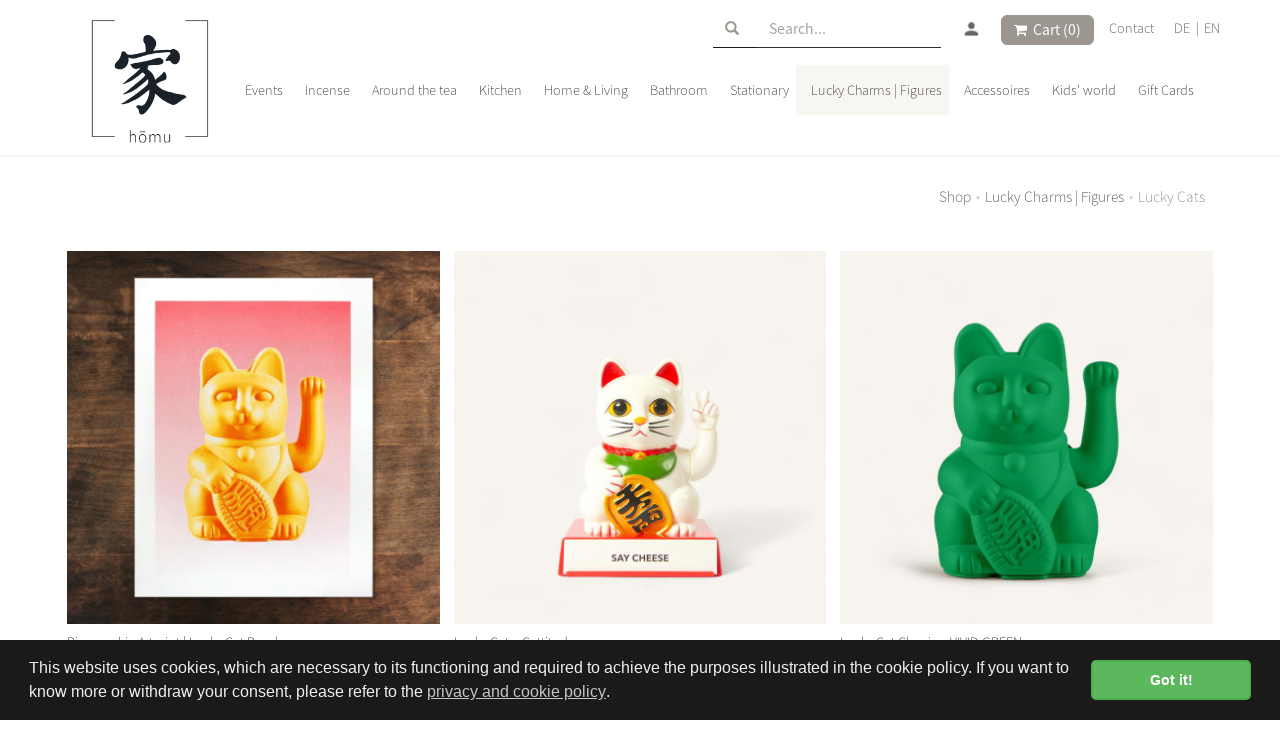

--- FILE ---
content_type: text/html; charset=utf-8
request_url: https://shop.homu.ch/en/products/traditionals-60/donkey-lucky-cats-317?d=2
body_size: 9981
content:
<!DOCTYPE html>
<!--[if IE 8]>			<html lang="en" class="ie ie8 " data-page-navid="shop" data-page-controller="product" data-page-action="filter" data-page-route="product-filter" data-dsgvo="passive-banner"> <![endif]-->
<!--[if IE 9]>			<html lang="en" class="ie ie9 " data-page-navid="shop" data-page-controller="product" data-page-action="filter" data-page-route="product-filter" data-dsgvo="passive-banner"> <![endif]-->
<!--[if gt IE 9]><!-->	<html lang="en" class="       " data-page-navid="shop" data-page-controller="product" data-page-action="filter" data-page-route="product-filter" data-dsgvo="passive-banner"> <!--<![endif]-->
<head prefix="og: http://ogp.me/ns# fb: http://ogp.me/ns/fb# website: http://ogp.me/ns/website#">
		<meta charset="utf-8" />
	<!--[if IE]><meta http-equiv='X-UA-Compatible' content='IE=edge,chrome=1'><![endif]-->
	<meta name="viewport" content="width=device-width, initial-scale=1, user-scalable=no" />

	
	<link rel="shortcut icon" href="/favicon.ico">

	<meta name="apple-mobile-web-app-capable" content="yes" />
	<meta name="apple-mobile-web-app-status-bar-style" content="black" />

	<title>Lucky Cats | Lucky Charms | Figures | hōmu - Japanisch Wohnen</title>
<meta name="apple-mobile-web-app-title" content="Lucky Cats | Lucky Charms | Figures | hōmu - Japanisch Wohnen">

	<meta name="keywords" content="Lucky Charms | Figures,Lucky Cats"/>
										<meta property="og:site_name" content="hōmu - Japanisch Wohnen"/>
													<meta property="og:url" content="https://shop.homu.ch/en/products/traditionals-60/donkey-lucky-cats-317?d=2"/>
									<meta property="og:title" content="Lucky Cats"/>
							


	<link rel="alternate" hreflang="de" href="http://shop.homu.ch/products/traditionals-60/donkey-lucky-cats-317?d=2" />











	
	<link href="https://fonts.googleapis.com/css?family=Open+Sans:300,400%7CRaleway:300,400,500,600,700%7CLato:300,400,400italic,600,700" rel="stylesheet" type="text/css" />


	
	<link href="/assets/javascripts/vendor/bootstrap/css/bootstrap.min.css?ts=1742984618" rel="stylesheet" type="text/css" />
	

	
	<link href="/assets/javascripts/vendor/slider.revolution/css/extralayers.css?ts=1742984618" rel="stylesheet" type="text/css" />
	<link href="/assets/javascripts/vendor/slider.revolution/css/settings.css?ts=1742984618" rel="stylesheet" type="text/css" />

	
	<link href="/assets/stylesheets/essentials.css?ts=1742984618" rel="stylesheet" type="text/css" />
	<link href="/assets/stylesheets/layout.css?ts=1742984618" rel="stylesheet" type="text/css" />


	
	<link href="/assets/stylesheets/header-1.css?ts=1742984618" rel="stylesheet" type="text/css" />
	<link href="/assets/stylesheets/layout-shop.css?ts=1742984618" rel="stylesheet" type="text/css" />
	<link href="/assets/stylesheets/color_scheme/custom-color.css?ts=1742984618" rel="stylesheet" type="text/css" />
	

	<link href="/assets/stylesheets/design.css?ts=1742984618" rel="stylesheet" />
	<link href="/assets/stylesheets/custom.css?ts=1742984618" rel="stylesheet" />

	

	<script type="text/javascript" src="//ajax.googleapis.com/ajax/libs/jquery/2.2.3/jquery.min.js"></script>
	<script type="text/javascript">window.jQuery || document.write('<script type="text/javascript" src="/assets/javascripts/vendor/jquery-2.2.3.min.js?ts=1742984618"><\/script>')</script>


	<link href="/assets/javascripts/vendor/slick-1_8_1/slick/slick.css?ts=1742984618" rel="stylesheet" type="text/css" media="all" />
	<link href="/assets/javascripts/vendor/slick-1_8_1/slick/slick-theme.css?ts=1742984618" rel="stylesheet" type="text/css" media="all" />
	<script src="/assets/javascripts/vendor/slick-1_8_1/slick/slick.min.js?ts=1742984618"></script>

	<link href="/assets/javascripts/vendor/slick-1_8_1/slick/mySlickSlider2.css?ts=1742984618" rel="stylesheet" type="text/css" media="all" />
</head>


<body class="enable-animation boxed">
	




























	

	
	
	


	<a class="sr-only" href="#main-content">Skip to main content</a>

	<div role="navigation" class="navbar navbar-default navbar-fixed-top" id="header">

	
	
	<div class="container" id="header-metanav">
		<div class="navbar-header">
			<button data-target=".metanav-collapse" data-toggle="collapse" class="navbar-toggle" type="button">
				<span class="sr-only">Toggle navigation</span>
				<span class="icon-bar"></span>
				<span class="icon-bar"></span>
				<span class="icon-bar"></span>
			</button>
		</div>
		<div class="collapse navbar-collapse metanav-collapse nav-meta">
			
			<ul class="nav navbar-nav navbar-right">
				
				<li class="hidden-xs">
					<form class="navbar-form navbar-right navbar-input-group" role="search" action="/en/search" method="GET">
						<div class="form-group">
							<div id="header-search-div" class="input-group">
								<span class="input-group-btn">
									<button class="btn btn-default custom-search-button" type="submit"><i class="glyphicon glyphicon-search"></i></button>
								</span>
								<input type="text" class="form-control" name="q" placeholder="Search..." value="" />
							</div>
						</div>
					</form>
				</li>
				
				
				
				<li>
											
						<a class="dropdown-toggle no-text-underline" href="/en/account/login" style="padding-right: 0px"><img src="/assets/images/login.jpg" border="0" height="30"/></a>
									</li>
				
				
				
				<li class="inline-cart-content list-inline-item">
					<a href="/en/cart" class="dropdown-toggle no-text-underline" style="padding-right: 0px;">
						<button class="btn btn-primary" id="custom-add-to-cart-button">
							<i class="fa fa-shopping-cart"></i>Cart (0)
						</button>
					</a>
				</li>
				
				
				
				<li style="margin-right: 20px; margin-top: 3px;" class="hidden-xs">
					<a href="/en/contact" class="dropdown-toggle no-text-underline" style="padding-right: 0px;">Contact</a>
				</li>
				
				
				
								    				        <li class="hidden-xs" style="margin-top: 3px;">
				            				                <a class="custom-language-li" href="/products/traditionals-60/donkey-lucky-cats-317?d=2">
				                	DE &nbsp;|				                </a>
				            				        </li>
				    				        <li class="hidden-xs" style="margin-top: 3px;">
				            				                <a class="active custom-language-li" href="/en/products/traditionals-60/donkey-lucky-cats-317?d=2">
				                	EN 				                </a>
				            				        </li>
				    								

			</ul>
			<div class="visible-xs">
				<ul class="nav navbar-nav">
																		<li class="active"><a href="/en/produkte">Shop</a></li>
																								<li class=""><a href="/en/kontakt">Contact</a></li>
															</ul>
				<form class="navbar-form navbar-right navbar-input-group" role="search" action="/en/search" method="GET">
					<div class="form-group">
						<div class="input-group">
							<input type="text" class="form-control" name="q" placeholder="Search..." value="" />
						<span class="input-group-btn">
							<button class="btn btn-default" type="submit"><i class="glyphicon glyphicon-search"></i>
							</button>
						</span>
						</div>
					</div>
				</form>
			</div>
		</div>
			</div>
	<div id="header-mainnav">
		<div class="container hidden-xs">
		
			<a href="/en/" class="navbar-brand">
				<img id="custom-logo-img" src="/assets/images/logo.png?ts=1742984618" class="img-responsive" alt="logo" />
			</a>
			
			<div role="navigation" class="navbar navbar-default navbar-static-top">
			
				<div style="float:left; width: 100%">
					<ul class="nav navbar-nav">
	
													<ul class="nav navbar-nav clear-left">
    

    					
			
            <li class="dropdown ">
	<a href="/en/products/events-84?d=1"   role="button" aria-haspopup="true" aria-expanded="false">Events</a>
    
    </li>
					
			
            <li class="dropdown ">
	<a href="/en/products/incense-2?d=1"   role="button" aria-haspopup="true" aria-expanded="false">Incense</a>
    
    		<ul class="dropdown-menu ">
							<li class="">
					<a href="/en/products/incense-2/incense-sticks-2?d=2" >Incense Sticks</a>
									</li>
							<li class="">
					<a href="/en/products/incense-2/hibi-10-minutes-aroma-240?d=2" >hibi ® 10 Minutes Aroma</a>
									</li>
							<li class="">
					<a href="/en/products/incense-2/other-fragrances-289?d=2" >Other Fragrances</a>
									</li>
							<li class="">
					<a href="/en/products/incense-2/accessoires-20?d=2" >Accessoires</a>
									</li>
					</ul>
	</li>
					
			
            <li class="dropdown ">
	<a href="/en/products/around-the-tea-8?d=1"   role="button" aria-haspopup="true" aria-expanded="false">Around the tea</a>
    
    		<ul class="dropdown-menu ">
							<li class="">
					<a href="/en/products/around-the-tea-8/tea-8?d=2" >Tea</a>
									</li>
							<li class="">
					<a href="/en/products/around-the-tea-8/matcha-bowls-159?d=2" >Matcha Bowls </a>
									</li>
							<li class="">
					<a href="/en/products/around-the-tea-8/tea-cups-50?d=2" >Tea Cups</a>
									</li>
							<li class="">
					<a href="/en/products/around-the-tea-8/teapots-86?d=2" >Teapots</a>
									</li>
							<li class="">
					<a href="/en/products/around-the-tea-8/accessoires-11?d=2" >Accessoires</a>
									</li>
					</ul>
	</li>
					
			
            <li class="dropdown ">
	<a href="/en/products/kitchen-17?d=1"   role="button" aria-haspopup="true" aria-expanded="false">Kitchen</a>
    
    		<ul class="dropdown-menu ">
							<li class="">
					<a href="/en/products/kitchen-17/kitchen-tools-47?d=2" >Kitchen Tools</a>
									</li>
							<li class="">
					<a href="/en/products/kitchen-17/kitchen-linens-56?d=2" >Kitchen Linens</a>
									</li>
							<li class="">
					<a href="/en/products/kitchen-17/cutlery-53?d=2" >Cutlery</a>
									</li>
							<li class="">
					<a href="/en/products/kitchen-17/chopstick-rests-231?d=2" >Chopstick Rests</a>
									</li>
							<li class="">
					<a href="/en/products/kitchen-17/tabletop-41?d=2" >Tabletop</a>
									</li>
							<li class="">
					<a href="/en/products/kitchen-17/bento-26?d=2" >Bento</a>
									</li>
							<li class="">
					<a href="/en/products/kitchen-17/knives-324?d=2" >Knives</a>
									</li>
							<li class="">
					<a href="/en/products/kitchen-17/cookbooks-german-98?d=2" >Cookbooks (German)</a>
									</li>
							<li class="">
					<a href="/en/products/kitchen-17/sake-beer-192?d=2" >Sake | Beer</a>
									</li>
							<li class="">
					<a href="/en/products/kitchen-17/food-328?d=2" >Food</a>
									</li>
							<li class="">
					<a href="/en/products/kitchen-17/drinks-295?d=2" >Drinks</a>
									</li>
							<li class="">
					<a href="/en/products/kitchen-17/snacks-331?d=2" >Snacks</a>
									</li>
					</ul>
	</li>
					
			
            <li class="dropdown ">
	<a href="/en/products/home-living-5?d=1"   role="button" aria-haspopup="true" aria-expanded="false">Home & Living</a>
    
    		<ul class="dropdown-menu ">
							<li class="">
					<a href="/en/products/home-living-5/decoration-5?d=2" >Decoration</a>
									</li>
							<li class="">
					<a href="/en/products/home-living-5/wind-chimes-125?d=2" >Wind Chimes</a>
									</li>
							<li class="">
					<a href="/en/products/home-living-5/ikebana-271?d=2" >Ikebana</a>
									</li>
							<li class="">
					<a href="/en/products/home-living-5/storage-cleaning-129?d=2" >Storage | Cleaning</a>
									</li>
							<li class="">
					<a href="/en/products/home-living-5/lamps-17?d=2" >Lamps</a>
									</li>
							<li class="">
					<a href="/en/products/home-living-5/home-textiles-253?d=2" >Home Textiles</a>
									</li>
							<li class="">
					<a href="/en/products/home-living-5/meditation-107?d=2" >Meditation</a>
									</li>
					</ul>
	</li>
					
			
            <li class="dropdown ">
	<a href="/en/products/bathroom-35?d=1"   role="button" aria-haspopup="true" aria-expanded="false">Bathroom</a>
    
    		<ul class="dropdown-menu ">
							<li class="">
					<a href="/en/products/bathroom-35/towels-89?d=2" >Towels</a>
									</li>
							<li class="">
					<a href="/en/products/bathroom-35/beauty-health-92?d=2" >Beauty | Health</a>
									</li>
							<li class="">
					<a href="/en/products/bathroom-35/bath-accessories-177?d=2" >Bath Accessories</a>
									</li>
					</ul>
	</li>
					
			
            <li class="dropdown ">
	<a href="/en/products/stationary-14?d=1"   role="button" aria-haspopup="true" aria-expanded="false">Stationary</a>
    
    		<ul class="dropdown-menu ">
							<li class="">
					<a href="/en/products/stationary-14/office-craft-supplies-23?d=2" >Office & Craft Supplies </a>
									</li>
							<li class="">
					<a href="/en/products/stationary-14/writing-materials-207?d=2" >Writing Materials</a>
									</li>
							<li class="">
					<a href="/en/products/stationary-14/paper-goods-210?d=2" >Paper Goods</a>
									</li>
							<li class="">
					<a href="/en/products/stationary-14/origami-189?d=2" >Origami</a>
									</li>
							<li class="">
					<a href="/en/products/stationary-14/greeting-cards-228?d=2" >Greeting Cards</a>
									</li>
							<li class="">
					<a href="/en/products/stationary-14/washi-tapes-stickers-171?d=2" >Washi Tapes | Stickers</a>
									</li>
							<li class="">
					<a href="/en/products/stationary-14/storage-organization-298?d=2" >Storage | Organization</a>
									</li>
							<li class="">
					<a href="/en/products/stationary-14/letter-writing-set-stamps-304?d=2" >Letter Writing Set | Stamps</a>
									</li>
							<li class="">
					<a href="/en/products/stationary-14/calligraphy-321?d=2" >Calligraphy</a>
									</li>
					</ul>
	</li>
					
			
            <li class="dropdown active ">
	<a href="/en/products/lucky-charms-figures-60?d=1"   role="button" aria-haspopup="true" aria-expanded="false">Lucky Charms | Figures</a>
    
    		<ul class="dropdown-menu ">
							<li class="">
					<a href="/en/products/lucky-charms-figures-60/lucky-charms-souvenirs-195?d=2" >Lucky Charms | Souvenirs</a>
									</li>
							<li class="active">
					<a href="/en/products/lucky-charms-figures-60/lucky-cats-317?d=2" >Lucky Cats</a>
									</li>
					</ul>
	</li>
					
			
            <li class="dropdown ">
	<a href="/en/products/accessoires-23?d=1"   role="button" aria-haspopup="true" aria-expanded="false">Accessoires</a>
    
    		<ul class="dropdown-menu ">
							<li class="">
					<a href="/en/products/accessoires-23/accessoires-156?d=2" >Accessoires</a>
									</li>
							<li class="">
					<a href="/en/products/accessoires-23/bags-pouches-32?d=2" >Bags | Pouches</a>
									</li>
							<li class="">
					<a href="/en/products/accessoires-23/shupatto-301?d=2" >Shupatto ®</a>
									</li>
							<li class="">
					<a href="/en/products/accessoires-23/jewellery-286?d=2" >Jewellery</a>
									</li>
							<li class="">
					<a href="/en/products/accessoires-23/socks-318?d=2" >Socks</a>
									</li>
							<li class="">
					<a href="/en/products/accessoires-23/handkerchiefs-325?d=2" >Handkerchiefs</a>
									</li>
							<li class="">
					<a href="/en/products/accessoires-23/furoshiki-222?d=2" >Furoshiki</a>
									</li>
							<li class="">
					<a href="/en/products/accessoires-23/tenugui-83?d=2" >Tenugui</a>
									</li>
					</ul>
	</li>
					
			
            <li class="dropdown ">
	<a href="/en/products/kids-world-26?d=1"   role="button" aria-haspopup="true" aria-expanded="false">Kids' world</a>
    
    		<ul class="dropdown-menu ">
							<li class="">
					<a href="/en/products/kids-world-26/soft-toys-147?d=2" >Soft Toys</a>
									</li>
							<li class="">
					<a href="/en/products/kids-world-26/sundries-119?d=2" >Sundries</a>
									</li>
							<li class="">
					<a href="/en/products/kids-world-26/for-babies-65?d=2" >For Babies</a>
									</li>
					</ul>
	</li>
					
			
            <li class="dropdown ">
	<a href="/en/products/gift-cards-81?d=1"   role="button" aria-haspopup="true" aria-expanded="false">Gift Cards</a>
    
    </li>
			
	
	
	</ul></ul>
							
					</ul>
				</div>
				
			</div>
		</div>
	</div>
</div>




	
	
	



	









					<section class="page-header page-header-xs  ">
			<div class="container">

				
									
				<h1>
											Lucky Cats
									</h1>

									<ol class="breadcrumb"><li><a href="/produkte">Shop</a></li><li><a href="/en/products/lucky-charms-figures-60?d=1">Lucky Charms | Figures</a></li><li class="active">Lucky Cats</li></ol>
				
				

			</div>
		</section>
		

	


	

	<div id="wrapper">
		

		

	<div class="hidden-xs">
	<div id="main-container" class="container">
		<div id="main-content">
			
	
	
	
	
	
		
	<h1 class="no-margin-t hidden">Lucky Cats</h1>
	
		
				


		
						<div class='row'><div class='col-xs-6 col-sm-6 col-md-4 col-lg-4 '>

					<div class="thumbnail">

	
			<a class=" hover-img-bg" href="/en/produkte/lucky-charms-figures-60/lucky-cats-317/risographie-artprint-lucky-cat-peach-13093?p=0&d=2" style="background-image: url('/photo/data/4932-risographie-artprint-lucky-cat-peach-lucky-cats-gluecksbringer-75-96078-4.jpg?ts=1742984618')"><img alt="" src="/photo/data/4932-risographie-artprint-lucky-cat-peach-lucky-cats-gluecksbringer-587-96076-4.jpg?ts=1742984618" class="hasHoverImg" /></a>
		<div class="caption extraCaption" style="margin-top: 5px">
		<a class="extraItemTitle" href="/en/produkte/lucky-charms-figures-60/lucky-cats-317/risographie-artprint-lucky-cat-peach-13093?p=0&d=2">Risographie Artprint | Lucky Cat Peach</a>
		<div class="text-left bold extraProductListPrice" style="margin-top: 2px">
							<span class="full-price text-line-through">CHF&nbsp;39.50</span> &nbsp;
				<span class="text-danger">CHF&nbsp;19.75</span>
					</div>
		<img src="/assets/images/available.png" border="0" width="60" style="margin-top: 5px"/>
	</div>
</div>

		
	</div>
	<div class='col-xs-6 col-sm-6 col-md-4 col-lg-4 '>

					<div class="thumbnail">

	
			<a class=" hover-img-bg" href="/en/produkte/lucky-charms-figures-60/lucky-cats-317/lucky-cat-cattitude-10340?p=0&d=2" style="background-image: url('/photo/data/4952-lucky-cat-cattitude-gluecksbringer-souvenirs-gluecksbringer-35-96548-4.jpg?ts=1742984618')"><img alt="" src="/photo/data/4952-lucky-cat-cattitude-gluecksbringer-souvenirs-gluecksbringer-692-96545-4.jpg?ts=1742984618" class="hasHoverImg" /></a>
		<div class="caption extraCaption" style="margin-top: 5px">
		<a class="extraItemTitle" href="/en/produkte/lucky-charms-figures-60/lucky-cats-317/lucky-cat-cattitude-10340?p=0&d=2">Lucky Cat – Cattitude</a>
		<div class="text-left bold extraProductListPrice" style="margin-top: 2px">
							CHF&nbsp;24.50
					</div>
		<img src="/assets/images/available.png" border="0" width="60" style="margin-top: 5px"/>
	</div>
</div>

		
	</div><div class='clearfix visible-xs visible-sm'></div>
	<div class='col-xs-6 col-sm-6 col-md-4 col-lg-4 '>

					<div class="thumbnail">

	
			<a class=" hover-img-bg" href="/en/produkte/lucky-charms-figures-60/lucky-cats-317/lucky-cat-classic-vivid-green-14706?p=0&d=2" style="background-image: url('/photo/data/4935-lucky-cat-classic-vivid-green-winkekatzen-gluecksbringer-60-81691-4.jpg?ts=1742984618')"><img alt="" src="/photo/data/4935-lucky-cat-classic-vivid-green-winkekatzen-gluecksbringer-266-81700-4.jpg?ts=1742984618" class="hasHoverImg" /></a>
		<div class="caption extraCaption" style="margin-top: 5px">
		<a class="extraItemTitle" href="/en/produkte/lucky-charms-figures-60/lucky-cats-317/lucky-cat-classic-vivid-green-14706?p=0&d=2">Lucky Cat Classic – VIVID GREEN</a>
		<div class="text-left bold extraProductListPrice" style="margin-top: 2px">
							CHF&nbsp;24.50
					</div>
		<img src="/assets/images/available.png" border="0" width="60" style="margin-top: 5px"/>
	</div>
</div>

		
	</div><div class='clearfix visible-md visible-lg'></div>
	<div class='col-xs-6 col-sm-6 col-md-4 col-lg-4 '>

					<div class="thumbnail">

	
			<a class=" hover-img-bg" href="/en/produkte/lucky-charms-figures-60/lucky-cats-317/lucky-cat-classic-peach-14703?p=0&d=2" style="background-image: url('/photo/data/4934-lucky-cat-classic-peach-winkekatzen-gluecksbringer-643-81690-4.jpeg?ts=1742984618')"><img alt="" src="/photo/data/4934-lucky-cat-classic-peach-winkekatzen-gluecksbringer-465-81686-4.jpg?ts=1742984618" class="hasHoverImg" /></a>
		<div class="caption extraCaption" style="margin-top: 5px">
		<a class="extraItemTitle" href="/en/produkte/lucky-charms-figures-60/lucky-cats-317/lucky-cat-classic-peach-14703?p=0&d=2">Lucky Cat Classic – PEACH</a>
		<div class="text-left bold extraProductListPrice" style="margin-top: 2px">
							CHF&nbsp;24.50
					</div>
		<img src="/assets/images/available.png" border="0" width="60" style="margin-top: 5px"/>
	</div>
</div>

		
	</div><div class='clearfix visible-xs visible-sm'></div>
	<div class='col-xs-6 col-sm-6 col-md-4 col-lg-4 '>

					<div class="thumbnail">

	
			<a class=" hover-img-bg" href="/en/produkte/lucky-charms-figures-60/lucky-cats-317/lucky-cat-classic-green-10274?p=0&d=2" style="background-image: url('/photo/data/4930-lucky-cat-classic-green-winkekatzen-gluecksbringer-5-81676-4.jpeg?ts=1742984618')"><img alt="" src="/photo/data/4930-lucky-cat-classic-green-winkekatzen-gluecksbringer-886-81673-4.jpg?ts=1742984618" class="hasHoverImg" /></a>
		<div class="caption extraCaption" style="margin-top: 5px">
		<a class="extraItemTitle" href="/en/produkte/lucky-charms-figures-60/lucky-cats-317/lucky-cat-classic-green-10274?p=0&d=2">Lucky Cat Classic – GREEN</a>
		<div class="text-left bold extraProductListPrice" style="margin-top: 2px">
							CHF&nbsp;24.50
					</div>
		<img src="/assets/images/available.png" border="0" width="60" style="margin-top: 5px"/>
	</div>
</div>

		
	</div>
	<div class='col-xs-6 col-sm-6 col-md-4 col-lg-4 '>

					<div class="thumbnail">

	
			<a class=" hover-img-bg" href="/en/produkte/lucky-charms-figures-60/lucky-cats-317/lucky-cat-classic-light-blue-10271?p=0&d=2" style="background-image: url('/photo/data/4929-lucky-cat-classic-light-blue-winkekatzen-gluecksbringer-550-81667-4.jpeg?ts=1742984618')"><img alt="" src="/photo/data/4929-lucky-cat-classic-light-blue-winkekatzen-gluecksbringer-448-81664-4.jpg?ts=1742984618" class="hasHoverImg" /></a>
		<div class="caption extraCaption" style="margin-top: 5px">
		<a class="extraItemTitle" href="/en/produkte/lucky-charms-figures-60/lucky-cats-317/lucky-cat-classic-light-blue-10271?p=0&d=2">Lucky Cat Classic – LIGHT BLUE</a>
		<div class="text-left bold extraProductListPrice" style="margin-top: 2px">
							CHF&nbsp;24.50
					</div>
		<img src="/assets/images/available.png" border="0" width="60" style="margin-top: 5px"/>
	</div>
</div>

		
	</div><div class='clearfix visible-xs visible-sm visible-md visible-lg'></div>
	<div class='col-xs-6 col-sm-6 col-md-4 col-lg-4 '>

					<div class="thumbnail">

	
			<a class=" hover-img-bg" href="/en/produkte/lucky-charms-figures-60/lucky-cats-317/lucky-cat-classic-neon-orange-10268?p=0&d=2" style="background-image: url('/photo/data/4928-lucky-cat-classic-neon-orange-winkekatzen-gluecksbringer-398-81658-4.jpeg?ts=1742984618')"><img alt="" src="/photo/data/4928-lucky-cat-classic-neon-orange-winkekatzen-gluecksbringer-253-81655-4.jpg?ts=1742984618" class="hasHoverImg" /></a>
		<div class="caption extraCaption" style="margin-top: 5px">
		<a class="extraItemTitle" href="/en/produkte/lucky-charms-figures-60/lucky-cats-317/lucky-cat-classic-neon-orange-10268?p=0&d=2">Lucky Cat Classic – NEON ORANGE</a>
		<div class="text-left bold extraProductListPrice" style="margin-top: 2px">
							CHF&nbsp;24.50
					</div>
		<img src="/assets/images/available.png" border="0" width="60" style="margin-top: 5px"/>
	</div>
</div>

		
	</div>
	<div class='col-xs-6 col-sm-6 col-md-4 col-lg-4 '>

					<div class="thumbnail">

	
			<a class=" hover-img-bg" href="/en/produkte/lucky-charms-figures-60/lucky-cats-317/lucky-cat-classic-white-10265?p=0&d=2" style="background-image: url('/photo/data/4927-lucky-cat-classic-white-winkekatzen-gluecksbringer-212-81649-4.jpeg?ts=1742984618')"><img alt="" src="/photo/data/4927-lucky-cat-classic-white-winkekatzen-gluecksbringer-104-81646-4.jpg?ts=1742984618" class="hasHoverImg" /></a>
		<div class="caption extraCaption" style="margin-top: 5px">
		<a class="extraItemTitle" href="/en/produkte/lucky-charms-figures-60/lucky-cats-317/lucky-cat-classic-white-10265?p=0&d=2">Lucky Cat Classic – WHITE</a>
		<div class="text-left bold extraProductListPrice" style="margin-top: 2px">
							CHF&nbsp;24.50
					</div>
		<img src="/assets/images/available.png" border="0" width="60" style="margin-top: 5px"/>
	</div>
</div>

		
	</div><div class='clearfix visible-xs visible-sm'></div>
	<div class='col-xs-6 col-sm-6 col-md-4 col-lg-4 '>

					<div class="thumbnail">

	
			<a class=" hover-img-bg" href="/en/produkte/lucky-charms-figures-60/lucky-cats-317/lucky-cat-classic-ocher-10262?p=0&d=2" style="background-image: url('/photo/data/4926-lucky-cat-classic-ocher-winkekatzen-gluecksbringer-464-81640-4.jpeg?ts=1742984618')"><img alt="" src="/photo/data/4926-lucky-cat-classic-ocher-winkekatzen-gluecksbringer-325-81637-4.jpg?ts=1742984618" class="hasHoverImg" /></a>
		<div class="caption extraCaption" style="margin-top: 5px">
		<a class="extraItemTitle" href="/en/produkte/lucky-charms-figures-60/lucky-cats-317/lucky-cat-classic-ocher-10262?p=0&d=2">Lucky Cat Classic – OCHER</a>
		<div class="text-left bold extraProductListPrice" style="margin-top: 2px">
							CHF&nbsp;24.50
					</div>
		<img src="/assets/images/available.png" border="0" width="60" style="margin-top: 5px"/>
	</div>
</div>

		
	</div><div class='clearfix visible-md visible-lg'></div>
	<div class='col-xs-6 col-sm-6 col-md-4 col-lg-4 '>

					<div class="thumbnail">

	
			<a class=" hover-img-bg" href="/en/produkte/lucky-charms-figures-60/lucky-cats-317/lucky-cat-classic-light-green-10253?p=0&d=2" style="background-image: url('/photo/data/4925-lucky-cat-classic-light-green-winkekatzen-gluecksbringer-5-81631-4.jpeg?ts=1742984618')"><img alt="" src="/photo/data/4925-lucky-cat-classic-light-green-winkekatzen-gluecksbringer-877-81628-4.jpg?ts=1742984618" class="hasHoverImg" /></a>
		<div class="caption extraCaption" style="margin-top: 5px">
		<a class="extraItemTitle" href="/en/produkte/lucky-charms-figures-60/lucky-cats-317/lucky-cat-classic-light-green-10253?p=0&d=2">Lucky Cat Classic – LIGHT GREEN</a>
		<div class="text-left bold extraProductListPrice" style="margin-top: 2px">
							CHF&nbsp;24.50
					</div>
		<img src="/assets/images/available.png" border="0" width="60" style="margin-top: 5px"/>
	</div>
</div>

		
	</div><div class='clearfix visible-xs visible-sm'></div>
	<div class='col-xs-6 col-sm-6 col-md-4 col-lg-4 '>

					<div class="thumbnail">

	
			<a class=" hover-img-bg" href="/en/produkte/lucky-charms-figures-60/lucky-cats-317/lucky-cat-classic-black-10250?p=0&d=2" style="background-image: url('/photo/data/4924-lucky-cat-classic-black-winkekatzen-gluecksbringer-56-81622-4.jpeg?ts=1742984618')"><img alt="" src="/photo/data/4924-lucky-cat-classic-black-winkekatzen-gluecksbringer-927-81619-4.jpg?ts=1742984618" class="hasHoverImg" /></a>
		<div class="caption extraCaption" style="margin-top: 5px">
		<a class="extraItemTitle" href="/en/produkte/lucky-charms-figures-60/lucky-cats-317/lucky-cat-classic-black-10250?p=0&d=2">Lucky Cat Classic – BLACK</a>
		<div class="text-left bold extraProductListPrice" style="margin-top: 2px">
							CHF&nbsp;24.50
					</div>
		<img src="/assets/images/available.png" border="0" width="60" style="margin-top: 5px"/>
	</div>
</div>

		
	</div>
	<div class='col-xs-6 col-sm-6 col-md-4 col-lg-4 '>

					<div class="thumbnail">

	
			<a class=" hover-img-bg" href="/en/produkte/lucky-charms-figures-60/lucky-cats-317/lucky-cat-classic-moonlight-10247?p=0&d=2" style="background-image: url('/photo/data/4923-lucky-cat-classic-moonlight-winkekatzen-gluecksbringer-766-81613-4.jpeg?ts=1742984618')"><img alt="" src="/photo/data/4923-lucky-cat-classic-moonlight-winkekatzen-gluecksbringer-651-81610-4.jpg?ts=1742984618" class="hasHoverImg" /></a>
		<div class="caption extraCaption" style="margin-top: 5px">
		<a class="extraItemTitle" href="/en/produkte/lucky-charms-figures-60/lucky-cats-317/lucky-cat-classic-moonlight-10247?p=0&d=2">Lucky Cat Classic – MOONLIGHT</a>
		<div class="text-left bold extraProductListPrice" style="margin-top: 2px">
							CHF&nbsp;24.50
					</div>
		<img src="/assets/images/available.png" border="0" width="60" style="margin-top: 5px"/>
	</div>
</div>

		
	</div><div class='clearfix visible-xs visible-sm visible-md visible-lg'></div>
	<div class='col-xs-6 col-sm-6 col-md-4 col-lg-4 '>

					<div class="thumbnail">

	
			<a class=" hover-img-bg" href="/en/produkte/lucky-charms-figures-60/lucky-cats-317/lucky-cat-classic-pink-10238?p=0&d=2" style="background-image: url('/photo/data/4920-lucky-cat-classic-pink-winkekatzen-gluecksbringer-550-81580-4.jpeg?ts=1742984618')"><img alt="" src="/photo/data/4920-lucky-cat-classic-pink-winkekatzen-gluecksbringer-430-81578-4.jpg?ts=1742984618" class="hasHoverImg" /></a>
		<div class="caption extraCaption" style="margin-top: 5px">
		<a class="extraItemTitle" href="/en/produkte/lucky-charms-figures-60/lucky-cats-317/lucky-cat-classic-pink-10238?p=0&d=2">Lucky Cat Classic – PINK</a>
		<div class="text-left bold extraProductListPrice" style="margin-top: 2px">
							CHF&nbsp;24.50
					</div>
		<img src="/assets/images/available.png" border="0" width="60" style="margin-top: 5px"/>
	</div>
</div>

		
	</div>
	<div class='col-xs-6 col-sm-6 col-md-4 col-lg-4 '>

					<div class="thumbnail">

	
			<a class=" hover-img-bg" href="/en/produkte/lucky-charms-figures-60/lucky-cats-317/lucky-cat-classic-violet-10235?p=0&d=2" style="background-image: url('/photo/data/4919-lucky-cat-classic-violet-winkekatzen-gluecksbringer-1-81575-4.jpeg?ts=1742984618')"><img alt="" src="/photo/data/4919-lucky-cat-classic-violet-winkekatzen-gluecksbringer-314-81958-4.jpg?ts=1742984618" class="hasHoverImg" /></a>
		<div class="caption extraCaption" style="margin-top: 5px">
		<a class="extraItemTitle" href="/en/produkte/lucky-charms-figures-60/lucky-cats-317/lucky-cat-classic-violet-10235?p=0&d=2">Lucky Cat Classic – VIOLET</a>
		<div class="text-left bold extraProductListPrice" style="margin-top: 2px">
							CHF&nbsp;24.50
					</div>
		<img src="/assets/images/available.png" border="0" width="60" style="margin-top: 5px"/>
	</div>
</div>

		
	</div><div class='clearfix visible-xs visible-sm'></div>
	<div class='col-xs-6 col-sm-6 col-md-4 col-lg-4 '>

					<div class="thumbnail">

	
			<a class=" hover-img-bg" href="/en/produkte/lucky-charms-figures-60/lucky-cats-317/lucky-cat-classic-dark-blue-10232?p=0&d=2" style="background-image: url('/photo/data/4918-lucky-cat-classic-dark-blue-winkekatzen-gluecksbringer-241-81561-4.jpeg?ts=1742984618')"><img alt="" src="/photo/data/4918-lucky-cat-classic-dark-blue-winkekatzen-gluecksbringer-124-81557-4.jpg?ts=1742984618" class="hasHoverImg" /></a>
		<div class="caption extraCaption" style="margin-top: 5px">
		<a class="extraItemTitle" href="/en/produkte/lucky-charms-figures-60/lucky-cats-317/lucky-cat-classic-dark-blue-10232?p=0&d=2">Lucky Cat Classic – DARK BLUE</a>
		<div class="text-left bold extraProductListPrice" style="margin-top: 2px">
							CHF&nbsp;24.50
					</div>
		<img src="/assets/images/available.png" border="0" width="60" style="margin-top: 5px"/>
	</div>
</div>

		
	</div><div class='clearfix visible-md visible-lg'></div>
	<div class='col-xs-6 col-sm-6 col-md-4 col-lg-4 '>

					<div class="thumbnail">

	
			<a class=" hover-img-bg" href="/en/produkte/lucky-charms-figures-60/lucky-cats-317/lucky-cat-classic-red-10229?p=0&d=2" style="background-image: url('/photo/data/4917-lucky-cat-classic-red-winkekatzen-gluecksbringer-601-81540-4.jpeg?ts=1742984618')"><img alt="" src="/photo/data/4917-lucky-cat-classic-red-winkekatzen-gluecksbringer-869-81559-4.jpg?ts=1742984618" class="hasHoverImg" /></a>
		<div class="caption extraCaption" style="margin-top: 5px">
		<a class="extraItemTitle" href="/en/produkte/lucky-charms-figures-60/lucky-cats-317/lucky-cat-classic-red-10229?p=0&d=2">Lucky Cat Classic – RED</a>
		<div class="text-left bold extraProductListPrice" style="margin-top: 2px">
							CHF&nbsp;24.50
					</div>
		<img src="/assets/images/available.png" border="0" width="60" style="margin-top: 5px"/>
	</div>
</div>

		
	</div><div class='clearfix visible-xs visible-sm'></div>
	<div class='col-xs-6 col-sm-6 col-md-4 col-lg-4 '>

					<div class="thumbnail">

	
			<a class=" hover-img-bg" href="/en/produkte/lucky-charms-figures-60/lucky-cats-317/lucky-cat-classic-grey-10223?p=0&d=2" style="background-image: url('/photo/data/4915-lucky-cat-classic-grey-winkekatzen-gluecksbringer-535-81508-4.jpeg?ts=1742984618')"><img alt="" src="/photo/data/4915-lucky-cat-classic-grey-winkekatzen-gluecksbringer-780-81554-4.jpg?ts=1742984618" class="hasHoverImg" /></a>
		<div class="caption extraCaption" style="margin-top: 5px">
		<a class="extraItemTitle" href="/en/produkte/lucky-charms-figures-60/lucky-cats-317/lucky-cat-classic-grey-10223?p=0&d=2">Lucky Cat Classic – GREY</a>
		<div class="text-left bold extraProductListPrice" style="margin-top: 2px">
							CHF&nbsp;24.50
					</div>
		<img src="/assets/images/available.png" border="0" width="60" style="margin-top: 5px"/>
	</div>
</div>

		
	</div>
	<div class='col-xs-6 col-sm-6 col-md-4 col-lg-4 '>

					<div class="thumbnail">

	
			<a class=" hover-img-bg" href="/en/produkte/lucky-charms-figures-60/lucky-cats-317/lucky-cat-classic-lilac-10220?p=0&d=2" style="background-image: url('/photo/data/4914-lucky-cat-classic-lilac-winkekatzen-gluecksbringer-911-81498-4.jpeg?ts=1742984618')"><img alt="" src="/photo/data/4914-lucky-cat-classic-lilac-winkekatzen-gluecksbringer-15-81551-4.jpg?ts=1742984618" class="hasHoverImg" /></a>
		<div class="caption extraCaption" style="margin-top: 5px">
		<a class="extraItemTitle" href="/en/produkte/lucky-charms-figures-60/lucky-cats-317/lucky-cat-classic-lilac-10220?p=0&d=2">Lucky Cat Classic – LILAC</a>
		<div class="text-left bold extraProductListPrice" style="margin-top: 2px">
							CHF&nbsp;24.50
					</div>
		<img src="/assets/images/available.png" border="0" width="60" style="margin-top: 5px"/>
	</div>
</div>

		
	</div><div class='clearfix visible-xs visible-sm visible-md visible-lg'></div>
	<div class='col-xs-6 col-sm-6 col-md-4 col-lg-4 '>

					<div class="thumbnail">

	
			<a class=" hover-img-bg" href="/en/produkte/lucky-charms-figures-60/lucky-cats-317/lucky-cat-classic-yellow-10217?p=0&d=2" style="background-image: url('/photo/data/4913-lucky-cat-classic-yellow-winkekatzen-gluecksbringer-75-81485-4.jpeg?ts=1742984618')"><img alt="" src="/photo/data/4913-lucky-cat-classic-yellow-winkekatzen-gluecksbringer-419-81549-4.jpg?ts=1742984618" class="hasHoverImg" /></a>
		<div class="caption extraCaption" style="margin-top: 5px">
		<a class="extraItemTitle" href="/en/produkte/lucky-charms-figures-60/lucky-cats-317/lucky-cat-classic-yellow-10217?p=0&d=2">Lucky Cat Classic – YELLOW</a>
		<div class="text-left bold extraProductListPrice" style="margin-top: 2px">
							CHF&nbsp;24.50
					</div>
		<img src="/assets/images/available.png" border="0" width="60" style="margin-top: 5px"/>
	</div>
</div>

		
	</div>
	<div class='col-xs-6 col-sm-6 col-md-4 col-lg-4 '>

					<div class="thumbnail">

	
			<a class=" hover-img-bg" href="/en/produkte/lucky-charms-figures-60/lucky-cats-317/lucky-cat-mini-pink-14715?p=0&d=2" style="background-image: url('/photo/data/4938-lucky-cat-mini-pink-winkekatzen-gluecksbringer-372-81724-4.jpeg?ts=1742984618')"><img alt="" src="/photo/data/4938-lucky-cat-mini-pink-winkekatzen-gluecksbringer-248-81721-4.jpg?ts=1742984618" class="hasHoverImg" /></a>
		<div class="caption extraCaption" style="margin-top: 5px">
		<a class="extraItemTitle" href="/en/produkte/lucky-charms-figures-60/lucky-cats-317/lucky-cat-mini-pink-14715?p=0&d=2">Lucky Cat Mini – PINK</a>
		<div class="text-left bold extraProductListPrice" style="margin-top: 2px">
							CHF&nbsp;19.50
					</div>
		<img src="/assets/images/available.png" border="0" width="60" style="margin-top: 5px"/>
	</div>
</div>

		
	</div><div class='clearfix visible-xs visible-sm'></div>
	<div class='col-xs-6 col-sm-6 col-md-4 col-lg-4 '>

					<div class="thumbnail">

	
			<a class=" hover-img-bg" href="/en/produkte/lucky-charms-figures-60/lucky-cats-317/lucky-cat-mini-vivid-green-14712?p=0&d=2" style="background-image: url('/photo/data/4937-lucky-cat-mini-vivid-green-winkekatzen-gluecksbringer-517-67478-4.jpg?ts=1742984618')"><img alt="" src="/photo/data/4937-lucky-cat-mini-vivid-green-winkekatzen-gluecksbringer-774-81715-4.jpg?ts=1742984618" class="hasHoverImg" /></a>
		<div class="caption extraCaption" style="margin-top: 5px">
		<a class="extraItemTitle" href="/en/produkte/lucky-charms-figures-60/lucky-cats-317/lucky-cat-mini-vivid-green-14712?p=0&d=2">Lucky Cat Mini – VIVID GREEN</a>
		<div class="text-left bold extraProductListPrice" style="margin-top: 2px">
							CHF&nbsp;19.50
					</div>
		<img src="/assets/images/available.png" border="0" width="60" style="margin-top: 5px"/>
	</div>
</div>

		
	</div><div class='clearfix visible-md visible-lg'></div>
	<div class='col-xs-6 col-sm-6 col-md-4 col-lg-4 '>

					<div class="thumbnail">

	
			<a class=" hover-img-bg" href="/en/produkte/lucky-charms-figures-60/lucky-cats-317/lucky-cat-mini-white-10214?p=0&d=2" style="background-image: url('/photo/data/4912-lucky-cat-mini-white-winkekatzen-gluecksbringer-347-81955-4.jpeg?ts=1742984618')"><img alt="" src="/photo/data/4912-lucky-cat-mini-white-winkekatzen-gluecksbringer-211-81950-4.jpg?ts=1742984618" class="hasHoverImg" /></a>
		<div class="caption extraCaption" style="margin-top: 5px">
		<a class="extraItemTitle" href="/en/produkte/lucky-charms-figures-60/lucky-cats-317/lucky-cat-mini-white-10214?p=0&d=2">Lucky Cat Mini – WHITE</a>
		<div class="text-left bold extraProductListPrice" style="margin-top: 2px">
							CHF&nbsp;19.50
					</div>
		<img src="/assets/images/available.png" border="0" width="60" style="margin-top: 5px"/>
	</div>
</div>

		
	</div><div class='clearfix visible-xs visible-sm'></div>
	<div class='col-xs-6 col-sm-6 col-md-4 col-lg-4 '>

					<div class="thumbnail">

	
			<a class=" hover-img-bg" href="/en/produkte/lucky-charms-figures-60/lucky-cats-317/lucky-cat-mini-light-green-10211?p=0&d=2" style="background-image: url('/photo/data/4911-lucky-cat-mini-light-green-winkekatzen-gluecksbringer-95-81935-4.jpeg?ts=1742984618')"><img alt="" src="/photo/data/4911-lucky-cat-mini-light-green-winkekatzen-gluecksbringer-959-81930-4.jpg?ts=1742984618" class="hasHoverImg" /></a>
		<div class="caption extraCaption" style="margin-top: 5px">
		<a class="extraItemTitle" href="/en/produkte/lucky-charms-figures-60/lucky-cats-317/lucky-cat-mini-light-green-10211?p=0&d=2">Lucky Cat Mini – LIGHT GREEN</a>
		<div class="text-left bold extraProductListPrice" style="margin-top: 2px">
							CHF&nbsp;19.50
					</div>
		<img src="/assets/images/available.png" border="0" width="60" style="margin-top: 5px"/>
	</div>
</div>

		
	</div>
	<div class='col-xs-6 col-sm-6 col-md-4 col-lg-4 '>

					<div class="thumbnail">

	
			<a class=" hover-img-bg" href="/en/produkte/lucky-charms-figures-60/lucky-cats-317/lucky-cat-mini-ocher-10208?p=0&d=2" style="background-image: url('/photo/data/4910-lucky-cat-mini-ocher-winkekatzen-gluecksbringer-545-81915-4.jpeg?ts=1742984618')"><img alt="" src="/photo/data/4910-lucky-cat-mini-ocher-winkekatzen-gluecksbringer-397-81909-4.jpg?ts=1742984618" class="hasHoverImg" /></a>
		<div class="caption extraCaption" style="margin-top: 5px">
		<a class="extraItemTitle" href="/en/produkte/lucky-charms-figures-60/lucky-cats-317/lucky-cat-mini-ocher-10208?p=0&d=2">Lucky Cat Mini – OCHER</a>
		<div class="text-left bold extraProductListPrice" style="margin-top: 2px">
							CHF&nbsp;19.50
					</div>
		<img src="/assets/images/available.png" border="0" width="60" style="margin-top: 5px"/>
	</div>
</div>

		
	</div><div class='clearfix visible-xs visible-sm visible-md visible-lg'></div>
	<div class='col-xs-6 col-sm-6 col-md-4 col-lg-4 '>

					<div class="thumbnail">

	
			<a class=" hover-img-bg" href="/en/produkte/lucky-charms-figures-60/lucky-cats-317/lucky-cat-mini-green-10205?p=0&d=2" style="background-image: url('/photo/data/4909-lucky-cat-mini-green-winkekatzen-gluecksbringer-860-81888-4.jpg?ts=1742984618')"><img alt="" src="/photo/data/4909-lucky-cat-mini-green-winkekatzen-gluecksbringer-713-81882-4.jpg?ts=1742984618" class="hasHoverImg" /></a>
		<div class="caption extraCaption" style="margin-top: 5px">
		<a class="extraItemTitle" href="/en/produkte/lucky-charms-figures-60/lucky-cats-317/lucky-cat-mini-green-10205?p=0&d=2">Lucky Cat Mini – GREEN</a>
		<div class="text-left bold extraProductListPrice" style="margin-top: 2px">
							CHF&nbsp;19.50
					</div>
		<img src="/assets/images/available.png" border="0" width="60" style="margin-top: 5px"/>
	</div>
</div>

		
	</div>
	<div class='col-xs-6 col-sm-6 col-md-4 col-lg-4 '>

					<div class="thumbnail">

	
			<a class=" hover-img-bg" href="/en/produkte/lucky-charms-figures-60/lucky-cats-317/lucky-cat-mini-peach-10202?p=0&d=2" style="background-image: url('/photo/data/4908-lucky-cat-mini-peach-winkekatzen-gluecksbringer-755-81861-4.jpeg?ts=1742984618')"><img alt="" src="/photo/data/4908-lucky-cat-mini-peach-winkekatzen-gluecksbringer-630-81857-4.jpg?ts=1742984618" class="hasHoverImg" /></a>
		<div class="caption extraCaption" style="margin-top: 5px">
		<a class="extraItemTitle" href="/en/produkte/lucky-charms-figures-60/lucky-cats-317/lucky-cat-mini-peach-10202?p=0&d=2">Lucky Cat Mini – PEACH</a>
		<div class="text-left bold extraProductListPrice" style="margin-top: 2px">
							CHF&nbsp;19.50
					</div>
		<img src="/assets/images/available.png" border="0" width="60" style="margin-top: 5px"/>
	</div>
</div>

		
	</div><div class='clearfix visible-xs visible-sm'></div>
	<div class='col-xs-6 col-sm-6 col-md-4 col-lg-4 '>

					<div class="thumbnail">

	
			<a class=" hover-img-bg" href="/en/produkte/lucky-charms-figures-60/lucky-cats-317/lucky-cat-mini-yellow-10196?p=0&d=2" style="background-image: url('/photo/data/4906-lucky-cat-mini-yellow-winkekatzen-gluecksbringer-659-81833-4.jpeg?ts=1742984618')"><img alt="" src="/photo/data/4906-lucky-cat-mini-yellow-winkekatzen-gluecksbringer-518-81829-4.jpg?ts=1742984618" class="hasHoverImg" /></a>
		<div class="caption extraCaption" style="margin-top: 5px">
		<a class="extraItemTitle" href="/en/produkte/lucky-charms-figures-60/lucky-cats-317/lucky-cat-mini-yellow-10196?p=0&d=2">Lucky Cat Mini – YELLOW</a>
		<div class="text-left bold extraProductListPrice" style="margin-top: 2px">
							CHF&nbsp;19.50
					</div>
		<img src="/assets/images/available.png" border="0" width="60" style="margin-top: 5px"/>
	</div>
</div>

		
	</div><div class='clearfix visible-md visible-lg'></div>
	<div class='col-xs-6 col-sm-6 col-md-4 col-lg-4 '>

					<div class="thumbnail">

	
			<a class=" hover-img-bg" href="/en/produkte/lucky-charms-figures-60/lucky-cats-317/lucky-cat-mini-grey-10193?p=0&d=2" style="background-image: url('/photo/data/4905-lucky-cat-mini-grey-winkekatzen-gluecksbringer-430-81819-4.jpeg?ts=1742984618')"><img alt="" src="/photo/data/4905-lucky-cat-mini-grey-winkekatzen-gluecksbringer-284-81815-4.jpg?ts=1742984618" class="hasHoverImg" /></a>
		<div class="caption extraCaption" style="margin-top: 5px">
		<a class="extraItemTitle" href="/en/produkte/lucky-charms-figures-60/lucky-cats-317/lucky-cat-mini-grey-10193?p=0&d=2">Lucky Cat Mini – GREY</a>
		<div class="text-left bold extraProductListPrice" style="margin-top: 2px">
							CHF&nbsp;19.50
					</div>
		<img src="/assets/images/available.png" border="0" width="60" style="margin-top: 5px"/>
	</div>
</div>

		
	</div><div class='clearfix visible-xs visible-sm'></div>
	<div class='col-xs-6 col-sm-6 col-md-4 col-lg-4 '>

					<div class="thumbnail">

	
			<a class=" hover-img-bg" href="/en/produkte/lucky-charms-figures-60/lucky-cats-317/lucky-cat-mini-dark-blue-10187?p=0&d=2" style="background-image: url('/photo/data/4903-lucky-cat-mini-dark-blue-winkekatzen-gluecksbringer-921-81778-4.jpeg?ts=1742984618')"><img alt="" src="/photo/data/4903-lucky-cat-mini-dark-blue-winkekatzen-gluecksbringer-659-81771-4.jpg?ts=1742984618" class="hasHoverImg" /></a>
		<div class="caption extraCaption" style="margin-top: 5px">
		<a class="extraItemTitle" href="/en/produkte/lucky-charms-figures-60/lucky-cats-317/lucky-cat-mini-dark-blue-10187?p=0&d=2">Lucky Cat Mini – DARK BLUE</a>
		<div class="text-left bold extraProductListPrice" style="margin-top: 2px">
							CHF&nbsp;19.50
					</div>
		<img src="/assets/images/available.png" border="0" width="60" style="margin-top: 5px"/>
	</div>
</div>

		
	</div>
	<div class='col-xs-6 col-sm-6 col-md-4 col-lg-4 '>

					<div class="thumbnail">

	
			<a class=" hover-img-bg" href="/en/produkte/lucky-charms-figures-60/lucky-cats-317/lucky-cat-mini-red-10184?p=0&d=2" style="background-image: url('/photo/data/4902-lucky-cat-mini-red-winkekatzen-gluecksbringer-41-81764-4.jpeg?ts=1742984618')"><img alt="" src="/photo/data/4902-lucky-cat-mini-red-winkekatzen-gluecksbringer-789-81757-4.jpg?ts=1742984618" class="hasHoverImg" /></a>
		<div class="caption extraCaption" style="margin-top: 5px">
		<a class="extraItemTitle" href="/en/produkte/lucky-charms-figures-60/lucky-cats-317/lucky-cat-mini-red-10184?p=0&d=2">Lucky Cat Mini – RED</a>
		<div class="text-left bold extraProductListPrice" style="margin-top: 2px">
							CHF&nbsp;19.50
					</div>
		<img src="/assets/images/available.png" border="0" width="60" style="margin-top: 5px"/>
	</div>
</div>

		
	</div></div>

		
		


	

		</div>
	</div>
</div>
<div class="visible-xs">
	


	



	
	<section id="main-section" class="pt-25 pb-25">

	<div id="main-container" class="container">
		
		<div class="row">
			<div class="col-xs-12 col-sm-4 col-md-4 col-lg-3 margin-bottom-30">
				
<div class="side-nav  ">
	<div class="side-nav-head">
		<button class="fa fa-bars"></button>
					<!--in case we are somewhere in the shop hierarchy-->
			<h4>CATEGORIES</h4>
			</div>
	<ul class="list-group list-group-bordered list-group-noicon uppercase">
														 
			<li class="list-group-item  "><a href="/en/products/events-84?d=1" >Events</a></li>
	


									 
			<li class="list-group-item  ">
			<a class="dropdown-toggle elipsis2" href="#">Incense</a>
			<ul style="">
									<li class="">
						<a class="elipsis2" href="/en/products/incense-2/incense-sticks-2?d=2" >Incense Sticks</a>

						
					</li>
									<li class="">
						<a class="elipsis2" href="/en/products/incense-2/hibi-10-minutes-aroma-240?d=2" >hibi ® 10 Minutes Aroma</a>

						
					</li>
									<li class="">
						<a class="elipsis2" href="/en/products/incense-2/other-fragrances-289?d=2" >Other Fragrances</a>

						
					</li>
									<li class="">
						<a class="elipsis2" href="/en/products/incense-2/accessoires-20?d=2" >Accessoires</a>

						
					</li>
							</ul>
		</li>
	


									 
			<li class="list-group-item  ">
			<a class="dropdown-toggle elipsis2" href="#">Around the tea</a>
			<ul style="">
									<li class="">
						<a class="elipsis2" href="/en/products/around-the-tea-8/tea-8?d=2" >Tea</a>

						
					</li>
									<li class="">
						<a class="elipsis2" href="/en/products/around-the-tea-8/matcha-bowls-159?d=2" >Matcha Bowls </a>

						
					</li>
									<li class="">
						<a class="elipsis2" href="/en/products/around-the-tea-8/tea-cups-50?d=2" >Tea Cups</a>

						
					</li>
									<li class="">
						<a class="elipsis2" href="/en/products/around-the-tea-8/teapots-86?d=2" >Teapots</a>

						
					</li>
									<li class="">
						<a class="elipsis2" href="/en/products/around-the-tea-8/accessoires-11?d=2" >Accessoires</a>

						
					</li>
							</ul>
		</li>
	


									 
			<li class="list-group-item  ">
			<a class="dropdown-toggle elipsis2" href="#">Kitchen</a>
			<ul style="">
									<li class="">
						<a class="elipsis2" href="/en/products/kitchen-17/kitchen-tools-47?d=2" >Kitchen Tools</a>

						
					</li>
									<li class="">
						<a class="elipsis2" href="/en/products/kitchen-17/kitchen-linens-56?d=2" >Kitchen Linens</a>

						
					</li>
									<li class="">
						<a class="elipsis2" href="/en/products/kitchen-17/cutlery-53?d=2" >Cutlery</a>

						
					</li>
									<li class="">
						<a class="elipsis2" href="/en/products/kitchen-17/chopstick-rests-231?d=2" >Chopstick Rests</a>

						
					</li>
									<li class="">
						<a class="elipsis2" href="/en/products/kitchen-17/tabletop-41?d=2" >Tabletop</a>

						
					</li>
									<li class="">
						<a class="elipsis2" href="/en/products/kitchen-17/bento-26?d=2" >Bento</a>

						
					</li>
									<li class="">
						<a class="elipsis2" href="/en/products/kitchen-17/knives-324?d=2" >Knives</a>

						
					</li>
									<li class="">
						<a class="elipsis2" href="/en/products/kitchen-17/cookbooks-german-98?d=2" >Cookbooks (German)</a>

						
					</li>
									<li class="">
						<a class="elipsis2" href="/en/products/kitchen-17/sake-beer-192?d=2" >Sake | Beer</a>

						
					</li>
									<li class="">
						<a class="elipsis2" href="/en/products/kitchen-17/food-328?d=2" >Food</a>

						
					</li>
									<li class="">
						<a class="elipsis2" href="/en/products/kitchen-17/drinks-295?d=2" >Drinks</a>

						
					</li>
									<li class="">
						<a class="elipsis2" href="/en/products/kitchen-17/snacks-331?d=2" >Snacks</a>

						
					</li>
							</ul>
		</li>
	


									 
			<li class="list-group-item  ">
			<a class="dropdown-toggle elipsis2" href="#">Home & Living</a>
			<ul style="">
									<li class="">
						<a class="elipsis2" href="/en/products/home-living-5/decoration-5?d=2" >Decoration</a>

						
					</li>
									<li class="">
						<a class="elipsis2" href="/en/products/home-living-5/wind-chimes-125?d=2" >Wind Chimes</a>

						
					</li>
									<li class="">
						<a class="elipsis2" href="/en/products/home-living-5/ikebana-271?d=2" >Ikebana</a>

						
					</li>
									<li class="">
						<a class="elipsis2" href="/en/products/home-living-5/storage-cleaning-129?d=2" >Storage | Cleaning</a>

						
					</li>
									<li class="">
						<a class="elipsis2" href="/en/products/home-living-5/lamps-17?d=2" >Lamps</a>

						
					</li>
									<li class="">
						<a class="elipsis2" href="/en/products/home-living-5/home-textiles-253?d=2" >Home Textiles</a>

						
					</li>
									<li class="">
						<a class="elipsis2" href="/en/products/home-living-5/meditation-107?d=2" >Meditation</a>

						
					</li>
							</ul>
		</li>
	


									 
			<li class="list-group-item  ">
			<a class="dropdown-toggle elipsis2" href="#">Bathroom</a>
			<ul style="">
									<li class="">
						<a class="elipsis2" href="/en/products/bathroom-35/towels-89?d=2" >Towels</a>

						
					</li>
									<li class="">
						<a class="elipsis2" href="/en/products/bathroom-35/beauty-health-92?d=2" >Beauty | Health</a>

						
					</li>
									<li class="">
						<a class="elipsis2" href="/en/products/bathroom-35/bath-accessories-177?d=2" >Bath Accessories</a>

						
					</li>
							</ul>
		</li>
	


									 
			<li class="list-group-item  ">
			<a class="dropdown-toggle elipsis2" href="#">Stationary</a>
			<ul style="">
									<li class="">
						<a class="elipsis2" href="/en/products/stationary-14/office-craft-supplies-23?d=2" >Office & Craft Supplies </a>

						
					</li>
									<li class="">
						<a class="elipsis2" href="/en/products/stationary-14/writing-materials-207?d=2" >Writing Materials</a>

						
					</li>
									<li class="">
						<a class="elipsis2" href="/en/products/stationary-14/paper-goods-210?d=2" >Paper Goods</a>

						
					</li>
									<li class="">
						<a class="elipsis2" href="/en/products/stationary-14/origami-189?d=2" >Origami</a>

						
					</li>
									<li class="">
						<a class="elipsis2" href="/en/products/stationary-14/greeting-cards-228?d=2" >Greeting Cards</a>

						
					</li>
									<li class="">
						<a class="elipsis2" href="/en/products/stationary-14/washi-tapes-stickers-171?d=2" >Washi Tapes | Stickers</a>

						
					</li>
									<li class="">
						<a class="elipsis2" href="/en/products/stationary-14/storage-organization-298?d=2" >Storage | Organization</a>

						
					</li>
									<li class="">
						<a class="elipsis2" href="/en/products/stationary-14/letter-writing-set-stamps-304?d=2" >Letter Writing Set | Stamps</a>

						
					</li>
									<li class="">
						<a class="elipsis2" href="/en/products/stationary-14/calligraphy-321?d=2" >Calligraphy</a>

						
					</li>
							</ul>
		</li>
	


									 
			<li class="list-group-item active ">
			<a class="dropdown-toggle elipsis2" href="#">Lucky Charms | Figures</a>
			<ul style="display: block;">
									<li class="">
						<a class="elipsis2" href="/en/products/lucky-charms-figures-60/lucky-charms-souvenirs-195?d=2" >Lucky Charms | Souvenirs</a>

						
					</li>
									<li class="active">
						<a class="elipsis2" href="/en/products/lucky-charms-figures-60/lucky-cats-317?d=2" >Lucky Cats</a>

						
					</li>
							</ul>
		</li>
	


									 
			<li class="list-group-item  ">
			<a class="dropdown-toggle elipsis2" href="#">Accessoires</a>
			<ul style="">
									<li class="">
						<a class="elipsis2" href="/en/products/accessoires-23/accessoires-156?d=2" >Accessoires</a>

						
					</li>
									<li class="">
						<a class="elipsis2" href="/en/products/accessoires-23/bags-pouches-32?d=2" >Bags | Pouches</a>

						
					</li>
									<li class="">
						<a class="elipsis2" href="/en/products/accessoires-23/shupatto-301?d=2" >Shupatto ®</a>

						
					</li>
									<li class="">
						<a class="elipsis2" href="/en/products/accessoires-23/jewellery-286?d=2" >Jewellery</a>

						
					</li>
									<li class="">
						<a class="elipsis2" href="/en/products/accessoires-23/socks-318?d=2" >Socks</a>

						
					</li>
									<li class="">
						<a class="elipsis2" href="/en/products/accessoires-23/handkerchiefs-325?d=2" >Handkerchiefs</a>

						
					</li>
									<li class="">
						<a class="elipsis2" href="/en/products/accessoires-23/furoshiki-222?d=2" >Furoshiki</a>

						
					</li>
									<li class="">
						<a class="elipsis2" href="/en/products/accessoires-23/tenugui-83?d=2" >Tenugui</a>

						
					</li>
							</ul>
		</li>
	


									 
			<li class="list-group-item  ">
			<a class="dropdown-toggle elipsis2" href="#">Kids' world</a>
			<ul style="">
									<li class="">
						<a class="elipsis2" href="/en/products/kids-world-26/soft-toys-147?d=2" >Soft Toys</a>

						
					</li>
									<li class="">
						<a class="elipsis2" href="/en/products/kids-world-26/sundries-119?d=2" >Sundries</a>

						
					</li>
									<li class="">
						<a class="elipsis2" href="/en/products/kids-world-26/for-babies-65?d=2" >For Babies</a>

						
					</li>
							</ul>
		</li>
	


									 
			<li class="list-group-item  "><a href="/en/products/gift-cards-81?d=1" >Gift Cards</a></li>
	


									
		
		
		
			</ul>
</div>

<div>
	
</div>

			</div>

			<div class="col-xs-12 col-sm-8 col-md-8 col-lg-9">
				<div id="main-content">
					
		
		
	
	
	
	
	
		
	<h1 class="no-margin-t hidden">Lucky Cats</h1>
	
		
				


		
						<div class='row'><div class='col-xs-6 col-sm-6 col-md-4 col-lg-4 '>

					<div class="thumbnail">

	
			<a class=" hover-img-bg" href="/en/produkte/lucky-charms-figures-60/lucky-cats-317/risographie-artprint-lucky-cat-peach-13093?p=0&d=2" style="background-image: url('/photo/data/4932-risographie-artprint-lucky-cat-peach-lucky-cats-gluecksbringer-75-96078-4.jpg?ts=1742984618')"><img alt="" src="/photo/data/4932-risographie-artprint-lucky-cat-peach-lucky-cats-gluecksbringer-587-96076-4.jpg?ts=1742984618" class="hasHoverImg" /></a>
		<div class="caption extraCaption" style="margin-top: 5px">
		<a class="extraItemTitle" href="/en/produkte/lucky-charms-figures-60/lucky-cats-317/risographie-artprint-lucky-cat-peach-13093?p=0&d=2">Risographie Artprint | Lucky Cat Peach</a>
		<div class="text-left bold extraProductListPrice" style="margin-top: 2px">
							<span class="full-price text-line-through">CHF&nbsp;39.50</span> &nbsp;
				<span class="text-danger">CHF&nbsp;19.75</span>
					</div>
		<img src="/assets/images/available.png" border="0" width="60" style="margin-top: 5px"/>
	</div>
</div>

		
	</div>
	<div class='col-xs-6 col-sm-6 col-md-4 col-lg-4 '>

					<div class="thumbnail">

	
			<a class=" hover-img-bg" href="/en/produkte/lucky-charms-figures-60/lucky-cats-317/lucky-cat-cattitude-10340?p=0&d=2" style="background-image: url('/photo/data/4952-lucky-cat-cattitude-gluecksbringer-souvenirs-gluecksbringer-35-96548-4.jpg?ts=1742984618')"><img alt="" src="/photo/data/4952-lucky-cat-cattitude-gluecksbringer-souvenirs-gluecksbringer-692-96545-4.jpg?ts=1742984618" class="hasHoverImg" /></a>
		<div class="caption extraCaption" style="margin-top: 5px">
		<a class="extraItemTitle" href="/en/produkte/lucky-charms-figures-60/lucky-cats-317/lucky-cat-cattitude-10340?p=0&d=2">Lucky Cat – Cattitude</a>
		<div class="text-left bold extraProductListPrice" style="margin-top: 2px">
							CHF&nbsp;24.50
					</div>
		<img src="/assets/images/available.png" border="0" width="60" style="margin-top: 5px"/>
	</div>
</div>

		
	</div><div class='clearfix visible-xs visible-sm'></div>
	<div class='col-xs-6 col-sm-6 col-md-4 col-lg-4 '>

					<div class="thumbnail">

	
			<a class=" hover-img-bg" href="/en/produkte/lucky-charms-figures-60/lucky-cats-317/lucky-cat-classic-vivid-green-14706?p=0&d=2" style="background-image: url('/photo/data/4935-lucky-cat-classic-vivid-green-winkekatzen-gluecksbringer-60-81691-4.jpg?ts=1742984618')"><img alt="" src="/photo/data/4935-lucky-cat-classic-vivid-green-winkekatzen-gluecksbringer-266-81700-4.jpg?ts=1742984618" class="hasHoverImg" /></a>
		<div class="caption extraCaption" style="margin-top: 5px">
		<a class="extraItemTitle" href="/en/produkte/lucky-charms-figures-60/lucky-cats-317/lucky-cat-classic-vivid-green-14706?p=0&d=2">Lucky Cat Classic – VIVID GREEN</a>
		<div class="text-left bold extraProductListPrice" style="margin-top: 2px">
							CHF&nbsp;24.50
					</div>
		<img src="/assets/images/available.png" border="0" width="60" style="margin-top: 5px"/>
	</div>
</div>

		
	</div><div class='clearfix visible-md visible-lg'></div>
	<div class='col-xs-6 col-sm-6 col-md-4 col-lg-4 '>

					<div class="thumbnail">

	
			<a class=" hover-img-bg" href="/en/produkte/lucky-charms-figures-60/lucky-cats-317/lucky-cat-classic-peach-14703?p=0&d=2" style="background-image: url('/photo/data/4934-lucky-cat-classic-peach-winkekatzen-gluecksbringer-643-81690-4.jpeg?ts=1742984618')"><img alt="" src="/photo/data/4934-lucky-cat-classic-peach-winkekatzen-gluecksbringer-465-81686-4.jpg?ts=1742984618" class="hasHoverImg" /></a>
		<div class="caption extraCaption" style="margin-top: 5px">
		<a class="extraItemTitle" href="/en/produkte/lucky-charms-figures-60/lucky-cats-317/lucky-cat-classic-peach-14703?p=0&d=2">Lucky Cat Classic – PEACH</a>
		<div class="text-left bold extraProductListPrice" style="margin-top: 2px">
							CHF&nbsp;24.50
					</div>
		<img src="/assets/images/available.png" border="0" width="60" style="margin-top: 5px"/>
	</div>
</div>

		
	</div><div class='clearfix visible-xs visible-sm'></div>
	<div class='col-xs-6 col-sm-6 col-md-4 col-lg-4 '>

					<div class="thumbnail">

	
			<a class=" hover-img-bg" href="/en/produkte/lucky-charms-figures-60/lucky-cats-317/lucky-cat-classic-green-10274?p=0&d=2" style="background-image: url('/photo/data/4930-lucky-cat-classic-green-winkekatzen-gluecksbringer-5-81676-4.jpeg?ts=1742984618')"><img alt="" src="/photo/data/4930-lucky-cat-classic-green-winkekatzen-gluecksbringer-886-81673-4.jpg?ts=1742984618" class="hasHoverImg" /></a>
		<div class="caption extraCaption" style="margin-top: 5px">
		<a class="extraItemTitle" href="/en/produkte/lucky-charms-figures-60/lucky-cats-317/lucky-cat-classic-green-10274?p=0&d=2">Lucky Cat Classic – GREEN</a>
		<div class="text-left bold extraProductListPrice" style="margin-top: 2px">
							CHF&nbsp;24.50
					</div>
		<img src="/assets/images/available.png" border="0" width="60" style="margin-top: 5px"/>
	</div>
</div>

		
	</div>
	<div class='col-xs-6 col-sm-6 col-md-4 col-lg-4 '>

					<div class="thumbnail">

	
			<a class=" hover-img-bg" href="/en/produkte/lucky-charms-figures-60/lucky-cats-317/lucky-cat-classic-light-blue-10271?p=0&d=2" style="background-image: url('/photo/data/4929-lucky-cat-classic-light-blue-winkekatzen-gluecksbringer-550-81667-4.jpeg?ts=1742984618')"><img alt="" src="/photo/data/4929-lucky-cat-classic-light-blue-winkekatzen-gluecksbringer-448-81664-4.jpg?ts=1742984618" class="hasHoverImg" /></a>
		<div class="caption extraCaption" style="margin-top: 5px">
		<a class="extraItemTitle" href="/en/produkte/lucky-charms-figures-60/lucky-cats-317/lucky-cat-classic-light-blue-10271?p=0&d=2">Lucky Cat Classic – LIGHT BLUE</a>
		<div class="text-left bold extraProductListPrice" style="margin-top: 2px">
							CHF&nbsp;24.50
					</div>
		<img src="/assets/images/available.png" border="0" width="60" style="margin-top: 5px"/>
	</div>
</div>

		
	</div><div class='clearfix visible-xs visible-sm visible-md visible-lg'></div>
	<div class='col-xs-6 col-sm-6 col-md-4 col-lg-4 '>

					<div class="thumbnail">

	
			<a class=" hover-img-bg" href="/en/produkte/lucky-charms-figures-60/lucky-cats-317/lucky-cat-classic-neon-orange-10268?p=0&d=2" style="background-image: url('/photo/data/4928-lucky-cat-classic-neon-orange-winkekatzen-gluecksbringer-398-81658-4.jpeg?ts=1742984618')"><img alt="" src="/photo/data/4928-lucky-cat-classic-neon-orange-winkekatzen-gluecksbringer-253-81655-4.jpg?ts=1742984618" class="hasHoverImg" /></a>
		<div class="caption extraCaption" style="margin-top: 5px">
		<a class="extraItemTitle" href="/en/produkte/lucky-charms-figures-60/lucky-cats-317/lucky-cat-classic-neon-orange-10268?p=0&d=2">Lucky Cat Classic – NEON ORANGE</a>
		<div class="text-left bold extraProductListPrice" style="margin-top: 2px">
							CHF&nbsp;24.50
					</div>
		<img src="/assets/images/available.png" border="0" width="60" style="margin-top: 5px"/>
	</div>
</div>

		
	</div>
	<div class='col-xs-6 col-sm-6 col-md-4 col-lg-4 '>

					<div class="thumbnail">

	
			<a class=" hover-img-bg" href="/en/produkte/lucky-charms-figures-60/lucky-cats-317/lucky-cat-classic-white-10265?p=0&d=2" style="background-image: url('/photo/data/4927-lucky-cat-classic-white-winkekatzen-gluecksbringer-212-81649-4.jpeg?ts=1742984618')"><img alt="" src="/photo/data/4927-lucky-cat-classic-white-winkekatzen-gluecksbringer-104-81646-4.jpg?ts=1742984618" class="hasHoverImg" /></a>
		<div class="caption extraCaption" style="margin-top: 5px">
		<a class="extraItemTitle" href="/en/produkte/lucky-charms-figures-60/lucky-cats-317/lucky-cat-classic-white-10265?p=0&d=2">Lucky Cat Classic – WHITE</a>
		<div class="text-left bold extraProductListPrice" style="margin-top: 2px">
							CHF&nbsp;24.50
					</div>
		<img src="/assets/images/available.png" border="0" width="60" style="margin-top: 5px"/>
	</div>
</div>

		
	</div><div class='clearfix visible-xs visible-sm'></div>
	<div class='col-xs-6 col-sm-6 col-md-4 col-lg-4 '>

					<div class="thumbnail">

	
			<a class=" hover-img-bg" href="/en/produkte/lucky-charms-figures-60/lucky-cats-317/lucky-cat-classic-ocher-10262?p=0&d=2" style="background-image: url('/photo/data/4926-lucky-cat-classic-ocher-winkekatzen-gluecksbringer-464-81640-4.jpeg?ts=1742984618')"><img alt="" src="/photo/data/4926-lucky-cat-classic-ocher-winkekatzen-gluecksbringer-325-81637-4.jpg?ts=1742984618" class="hasHoverImg" /></a>
		<div class="caption extraCaption" style="margin-top: 5px">
		<a class="extraItemTitle" href="/en/produkte/lucky-charms-figures-60/lucky-cats-317/lucky-cat-classic-ocher-10262?p=0&d=2">Lucky Cat Classic – OCHER</a>
		<div class="text-left bold extraProductListPrice" style="margin-top: 2px">
							CHF&nbsp;24.50
					</div>
		<img src="/assets/images/available.png" border="0" width="60" style="margin-top: 5px"/>
	</div>
</div>

		
	</div><div class='clearfix visible-md visible-lg'></div>
	<div class='col-xs-6 col-sm-6 col-md-4 col-lg-4 '>

					<div class="thumbnail">

	
			<a class=" hover-img-bg" href="/en/produkte/lucky-charms-figures-60/lucky-cats-317/lucky-cat-classic-light-green-10253?p=0&d=2" style="background-image: url('/photo/data/4925-lucky-cat-classic-light-green-winkekatzen-gluecksbringer-5-81631-4.jpeg?ts=1742984618')"><img alt="" src="/photo/data/4925-lucky-cat-classic-light-green-winkekatzen-gluecksbringer-877-81628-4.jpg?ts=1742984618" class="hasHoverImg" /></a>
		<div class="caption extraCaption" style="margin-top: 5px">
		<a class="extraItemTitle" href="/en/produkte/lucky-charms-figures-60/lucky-cats-317/lucky-cat-classic-light-green-10253?p=0&d=2">Lucky Cat Classic – LIGHT GREEN</a>
		<div class="text-left bold extraProductListPrice" style="margin-top: 2px">
							CHF&nbsp;24.50
					</div>
		<img src="/assets/images/available.png" border="0" width="60" style="margin-top: 5px"/>
	</div>
</div>

		
	</div><div class='clearfix visible-xs visible-sm'></div>
	<div class='col-xs-6 col-sm-6 col-md-4 col-lg-4 '>

					<div class="thumbnail">

	
			<a class=" hover-img-bg" href="/en/produkte/lucky-charms-figures-60/lucky-cats-317/lucky-cat-classic-black-10250?p=0&d=2" style="background-image: url('/photo/data/4924-lucky-cat-classic-black-winkekatzen-gluecksbringer-56-81622-4.jpeg?ts=1742984618')"><img alt="" src="/photo/data/4924-lucky-cat-classic-black-winkekatzen-gluecksbringer-927-81619-4.jpg?ts=1742984618" class="hasHoverImg" /></a>
		<div class="caption extraCaption" style="margin-top: 5px">
		<a class="extraItemTitle" href="/en/produkte/lucky-charms-figures-60/lucky-cats-317/lucky-cat-classic-black-10250?p=0&d=2">Lucky Cat Classic – BLACK</a>
		<div class="text-left bold extraProductListPrice" style="margin-top: 2px">
							CHF&nbsp;24.50
					</div>
		<img src="/assets/images/available.png" border="0" width="60" style="margin-top: 5px"/>
	</div>
</div>

		
	</div>
	<div class='col-xs-6 col-sm-6 col-md-4 col-lg-4 '>

					<div class="thumbnail">

	
			<a class=" hover-img-bg" href="/en/produkte/lucky-charms-figures-60/lucky-cats-317/lucky-cat-classic-moonlight-10247?p=0&d=2" style="background-image: url('/photo/data/4923-lucky-cat-classic-moonlight-winkekatzen-gluecksbringer-766-81613-4.jpeg?ts=1742984618')"><img alt="" src="/photo/data/4923-lucky-cat-classic-moonlight-winkekatzen-gluecksbringer-651-81610-4.jpg?ts=1742984618" class="hasHoverImg" /></a>
		<div class="caption extraCaption" style="margin-top: 5px">
		<a class="extraItemTitle" href="/en/produkte/lucky-charms-figures-60/lucky-cats-317/lucky-cat-classic-moonlight-10247?p=0&d=2">Lucky Cat Classic – MOONLIGHT</a>
		<div class="text-left bold extraProductListPrice" style="margin-top: 2px">
							CHF&nbsp;24.50
					</div>
		<img src="/assets/images/available.png" border="0" width="60" style="margin-top: 5px"/>
	</div>
</div>

		
	</div><div class='clearfix visible-xs visible-sm visible-md visible-lg'></div>
	<div class='col-xs-6 col-sm-6 col-md-4 col-lg-4 '>

					<div class="thumbnail">

	
			<a class=" hover-img-bg" href="/en/produkte/lucky-charms-figures-60/lucky-cats-317/lucky-cat-classic-pink-10238?p=0&d=2" style="background-image: url('/photo/data/4920-lucky-cat-classic-pink-winkekatzen-gluecksbringer-550-81580-4.jpeg?ts=1742984618')"><img alt="" src="/photo/data/4920-lucky-cat-classic-pink-winkekatzen-gluecksbringer-430-81578-4.jpg?ts=1742984618" class="hasHoverImg" /></a>
		<div class="caption extraCaption" style="margin-top: 5px">
		<a class="extraItemTitle" href="/en/produkte/lucky-charms-figures-60/lucky-cats-317/lucky-cat-classic-pink-10238?p=0&d=2">Lucky Cat Classic – PINK</a>
		<div class="text-left bold extraProductListPrice" style="margin-top: 2px">
							CHF&nbsp;24.50
					</div>
		<img src="/assets/images/available.png" border="0" width="60" style="margin-top: 5px"/>
	</div>
</div>

		
	</div>
	<div class='col-xs-6 col-sm-6 col-md-4 col-lg-4 '>

					<div class="thumbnail">

	
			<a class=" hover-img-bg" href="/en/produkte/lucky-charms-figures-60/lucky-cats-317/lucky-cat-classic-violet-10235?p=0&d=2" style="background-image: url('/photo/data/4919-lucky-cat-classic-violet-winkekatzen-gluecksbringer-1-81575-4.jpeg?ts=1742984618')"><img alt="" src="/photo/data/4919-lucky-cat-classic-violet-winkekatzen-gluecksbringer-314-81958-4.jpg?ts=1742984618" class="hasHoverImg" /></a>
		<div class="caption extraCaption" style="margin-top: 5px">
		<a class="extraItemTitle" href="/en/produkte/lucky-charms-figures-60/lucky-cats-317/lucky-cat-classic-violet-10235?p=0&d=2">Lucky Cat Classic – VIOLET</a>
		<div class="text-left bold extraProductListPrice" style="margin-top: 2px">
							CHF&nbsp;24.50
					</div>
		<img src="/assets/images/available.png" border="0" width="60" style="margin-top: 5px"/>
	</div>
</div>

		
	</div><div class='clearfix visible-xs visible-sm'></div>
	<div class='col-xs-6 col-sm-6 col-md-4 col-lg-4 '>

					<div class="thumbnail">

	
			<a class=" hover-img-bg" href="/en/produkte/lucky-charms-figures-60/lucky-cats-317/lucky-cat-classic-dark-blue-10232?p=0&d=2" style="background-image: url('/photo/data/4918-lucky-cat-classic-dark-blue-winkekatzen-gluecksbringer-241-81561-4.jpeg?ts=1742984618')"><img alt="" src="/photo/data/4918-lucky-cat-classic-dark-blue-winkekatzen-gluecksbringer-124-81557-4.jpg?ts=1742984618" class="hasHoverImg" /></a>
		<div class="caption extraCaption" style="margin-top: 5px">
		<a class="extraItemTitle" href="/en/produkte/lucky-charms-figures-60/lucky-cats-317/lucky-cat-classic-dark-blue-10232?p=0&d=2">Lucky Cat Classic – DARK BLUE</a>
		<div class="text-left bold extraProductListPrice" style="margin-top: 2px">
							CHF&nbsp;24.50
					</div>
		<img src="/assets/images/available.png" border="0" width="60" style="margin-top: 5px"/>
	</div>
</div>

		
	</div><div class='clearfix visible-md visible-lg'></div>
	<div class='col-xs-6 col-sm-6 col-md-4 col-lg-4 '>

					<div class="thumbnail">

	
			<a class=" hover-img-bg" href="/en/produkte/lucky-charms-figures-60/lucky-cats-317/lucky-cat-classic-red-10229?p=0&d=2" style="background-image: url('/photo/data/4917-lucky-cat-classic-red-winkekatzen-gluecksbringer-601-81540-4.jpeg?ts=1742984618')"><img alt="" src="/photo/data/4917-lucky-cat-classic-red-winkekatzen-gluecksbringer-869-81559-4.jpg?ts=1742984618" class="hasHoverImg" /></a>
		<div class="caption extraCaption" style="margin-top: 5px">
		<a class="extraItemTitle" href="/en/produkte/lucky-charms-figures-60/lucky-cats-317/lucky-cat-classic-red-10229?p=0&d=2">Lucky Cat Classic – RED</a>
		<div class="text-left bold extraProductListPrice" style="margin-top: 2px">
							CHF&nbsp;24.50
					</div>
		<img src="/assets/images/available.png" border="0" width="60" style="margin-top: 5px"/>
	</div>
</div>

		
	</div><div class='clearfix visible-xs visible-sm'></div>
	<div class='col-xs-6 col-sm-6 col-md-4 col-lg-4 '>

					<div class="thumbnail">

	
			<a class=" hover-img-bg" href="/en/produkte/lucky-charms-figures-60/lucky-cats-317/lucky-cat-classic-grey-10223?p=0&d=2" style="background-image: url('/photo/data/4915-lucky-cat-classic-grey-winkekatzen-gluecksbringer-535-81508-4.jpeg?ts=1742984618')"><img alt="" src="/photo/data/4915-lucky-cat-classic-grey-winkekatzen-gluecksbringer-780-81554-4.jpg?ts=1742984618" class="hasHoverImg" /></a>
		<div class="caption extraCaption" style="margin-top: 5px">
		<a class="extraItemTitle" href="/en/produkte/lucky-charms-figures-60/lucky-cats-317/lucky-cat-classic-grey-10223?p=0&d=2">Lucky Cat Classic – GREY</a>
		<div class="text-left bold extraProductListPrice" style="margin-top: 2px">
							CHF&nbsp;24.50
					</div>
		<img src="/assets/images/available.png" border="0" width="60" style="margin-top: 5px"/>
	</div>
</div>

		
	</div>
	<div class='col-xs-6 col-sm-6 col-md-4 col-lg-4 '>

					<div class="thumbnail">

	
			<a class=" hover-img-bg" href="/en/produkte/lucky-charms-figures-60/lucky-cats-317/lucky-cat-classic-lilac-10220?p=0&d=2" style="background-image: url('/photo/data/4914-lucky-cat-classic-lilac-winkekatzen-gluecksbringer-911-81498-4.jpeg?ts=1742984618')"><img alt="" src="/photo/data/4914-lucky-cat-classic-lilac-winkekatzen-gluecksbringer-15-81551-4.jpg?ts=1742984618" class="hasHoverImg" /></a>
		<div class="caption extraCaption" style="margin-top: 5px">
		<a class="extraItemTitle" href="/en/produkte/lucky-charms-figures-60/lucky-cats-317/lucky-cat-classic-lilac-10220?p=0&d=2">Lucky Cat Classic – LILAC</a>
		<div class="text-left bold extraProductListPrice" style="margin-top: 2px">
							CHF&nbsp;24.50
					</div>
		<img src="/assets/images/available.png" border="0" width="60" style="margin-top: 5px"/>
	</div>
</div>

		
	</div><div class='clearfix visible-xs visible-sm visible-md visible-lg'></div>
	<div class='col-xs-6 col-sm-6 col-md-4 col-lg-4 '>

					<div class="thumbnail">

	
			<a class=" hover-img-bg" href="/en/produkte/lucky-charms-figures-60/lucky-cats-317/lucky-cat-classic-yellow-10217?p=0&d=2" style="background-image: url('/photo/data/4913-lucky-cat-classic-yellow-winkekatzen-gluecksbringer-75-81485-4.jpeg?ts=1742984618')"><img alt="" src="/photo/data/4913-lucky-cat-classic-yellow-winkekatzen-gluecksbringer-419-81549-4.jpg?ts=1742984618" class="hasHoverImg" /></a>
		<div class="caption extraCaption" style="margin-top: 5px">
		<a class="extraItemTitle" href="/en/produkte/lucky-charms-figures-60/lucky-cats-317/lucky-cat-classic-yellow-10217?p=0&d=2">Lucky Cat Classic – YELLOW</a>
		<div class="text-left bold extraProductListPrice" style="margin-top: 2px">
							CHF&nbsp;24.50
					</div>
		<img src="/assets/images/available.png" border="0" width="60" style="margin-top: 5px"/>
	</div>
</div>

		
	</div>
	<div class='col-xs-6 col-sm-6 col-md-4 col-lg-4 '>

					<div class="thumbnail">

	
			<a class=" hover-img-bg" href="/en/produkte/lucky-charms-figures-60/lucky-cats-317/lucky-cat-mini-pink-14715?p=0&d=2" style="background-image: url('/photo/data/4938-lucky-cat-mini-pink-winkekatzen-gluecksbringer-372-81724-4.jpeg?ts=1742984618')"><img alt="" src="/photo/data/4938-lucky-cat-mini-pink-winkekatzen-gluecksbringer-248-81721-4.jpg?ts=1742984618" class="hasHoverImg" /></a>
		<div class="caption extraCaption" style="margin-top: 5px">
		<a class="extraItemTitle" href="/en/produkte/lucky-charms-figures-60/lucky-cats-317/lucky-cat-mini-pink-14715?p=0&d=2">Lucky Cat Mini – PINK</a>
		<div class="text-left bold extraProductListPrice" style="margin-top: 2px">
							CHF&nbsp;19.50
					</div>
		<img src="/assets/images/available.png" border="0" width="60" style="margin-top: 5px"/>
	</div>
</div>

		
	</div><div class='clearfix visible-xs visible-sm'></div>
	<div class='col-xs-6 col-sm-6 col-md-4 col-lg-4 '>

					<div class="thumbnail">

	
			<a class=" hover-img-bg" href="/en/produkte/lucky-charms-figures-60/lucky-cats-317/lucky-cat-mini-vivid-green-14712?p=0&d=2" style="background-image: url('/photo/data/4937-lucky-cat-mini-vivid-green-winkekatzen-gluecksbringer-517-67478-4.jpg?ts=1742984618')"><img alt="" src="/photo/data/4937-lucky-cat-mini-vivid-green-winkekatzen-gluecksbringer-774-81715-4.jpg?ts=1742984618" class="hasHoverImg" /></a>
		<div class="caption extraCaption" style="margin-top: 5px">
		<a class="extraItemTitle" href="/en/produkte/lucky-charms-figures-60/lucky-cats-317/lucky-cat-mini-vivid-green-14712?p=0&d=2">Lucky Cat Mini – VIVID GREEN</a>
		<div class="text-left bold extraProductListPrice" style="margin-top: 2px">
							CHF&nbsp;19.50
					</div>
		<img src="/assets/images/available.png" border="0" width="60" style="margin-top: 5px"/>
	</div>
</div>

		
	</div><div class='clearfix visible-md visible-lg'></div>
	<div class='col-xs-6 col-sm-6 col-md-4 col-lg-4 '>

					<div class="thumbnail">

	
			<a class=" hover-img-bg" href="/en/produkte/lucky-charms-figures-60/lucky-cats-317/lucky-cat-mini-white-10214?p=0&d=2" style="background-image: url('/photo/data/4912-lucky-cat-mini-white-winkekatzen-gluecksbringer-347-81955-4.jpeg?ts=1742984618')"><img alt="" src="/photo/data/4912-lucky-cat-mini-white-winkekatzen-gluecksbringer-211-81950-4.jpg?ts=1742984618" class="hasHoverImg" /></a>
		<div class="caption extraCaption" style="margin-top: 5px">
		<a class="extraItemTitle" href="/en/produkte/lucky-charms-figures-60/lucky-cats-317/lucky-cat-mini-white-10214?p=0&d=2">Lucky Cat Mini – WHITE</a>
		<div class="text-left bold extraProductListPrice" style="margin-top: 2px">
							CHF&nbsp;19.50
					</div>
		<img src="/assets/images/available.png" border="0" width="60" style="margin-top: 5px"/>
	</div>
</div>

		
	</div><div class='clearfix visible-xs visible-sm'></div>
	<div class='col-xs-6 col-sm-6 col-md-4 col-lg-4 '>

					<div class="thumbnail">

	
			<a class=" hover-img-bg" href="/en/produkte/lucky-charms-figures-60/lucky-cats-317/lucky-cat-mini-light-green-10211?p=0&d=2" style="background-image: url('/photo/data/4911-lucky-cat-mini-light-green-winkekatzen-gluecksbringer-95-81935-4.jpeg?ts=1742984618')"><img alt="" src="/photo/data/4911-lucky-cat-mini-light-green-winkekatzen-gluecksbringer-959-81930-4.jpg?ts=1742984618" class="hasHoverImg" /></a>
		<div class="caption extraCaption" style="margin-top: 5px">
		<a class="extraItemTitle" href="/en/produkte/lucky-charms-figures-60/lucky-cats-317/lucky-cat-mini-light-green-10211?p=0&d=2">Lucky Cat Mini – LIGHT GREEN</a>
		<div class="text-left bold extraProductListPrice" style="margin-top: 2px">
							CHF&nbsp;19.50
					</div>
		<img src="/assets/images/available.png" border="0" width="60" style="margin-top: 5px"/>
	</div>
</div>

		
	</div>
	<div class='col-xs-6 col-sm-6 col-md-4 col-lg-4 '>

					<div class="thumbnail">

	
			<a class=" hover-img-bg" href="/en/produkte/lucky-charms-figures-60/lucky-cats-317/lucky-cat-mini-ocher-10208?p=0&d=2" style="background-image: url('/photo/data/4910-lucky-cat-mini-ocher-winkekatzen-gluecksbringer-545-81915-4.jpeg?ts=1742984618')"><img alt="" src="/photo/data/4910-lucky-cat-mini-ocher-winkekatzen-gluecksbringer-397-81909-4.jpg?ts=1742984618" class="hasHoverImg" /></a>
		<div class="caption extraCaption" style="margin-top: 5px">
		<a class="extraItemTitle" href="/en/produkte/lucky-charms-figures-60/lucky-cats-317/lucky-cat-mini-ocher-10208?p=0&d=2">Lucky Cat Mini – OCHER</a>
		<div class="text-left bold extraProductListPrice" style="margin-top: 2px">
							CHF&nbsp;19.50
					</div>
		<img src="/assets/images/available.png" border="0" width="60" style="margin-top: 5px"/>
	</div>
</div>

		
	</div><div class='clearfix visible-xs visible-sm visible-md visible-lg'></div>
	<div class='col-xs-6 col-sm-6 col-md-4 col-lg-4 '>

					<div class="thumbnail">

	
			<a class=" hover-img-bg" href="/en/produkte/lucky-charms-figures-60/lucky-cats-317/lucky-cat-mini-green-10205?p=0&d=2" style="background-image: url('/photo/data/4909-lucky-cat-mini-green-winkekatzen-gluecksbringer-860-81888-4.jpg?ts=1742984618')"><img alt="" src="/photo/data/4909-lucky-cat-mini-green-winkekatzen-gluecksbringer-713-81882-4.jpg?ts=1742984618" class="hasHoverImg" /></a>
		<div class="caption extraCaption" style="margin-top: 5px">
		<a class="extraItemTitle" href="/en/produkte/lucky-charms-figures-60/lucky-cats-317/lucky-cat-mini-green-10205?p=0&d=2">Lucky Cat Mini – GREEN</a>
		<div class="text-left bold extraProductListPrice" style="margin-top: 2px">
							CHF&nbsp;19.50
					</div>
		<img src="/assets/images/available.png" border="0" width="60" style="margin-top: 5px"/>
	</div>
</div>

		
	</div>
	<div class='col-xs-6 col-sm-6 col-md-4 col-lg-4 '>

					<div class="thumbnail">

	
			<a class=" hover-img-bg" href="/en/produkte/lucky-charms-figures-60/lucky-cats-317/lucky-cat-mini-peach-10202?p=0&d=2" style="background-image: url('/photo/data/4908-lucky-cat-mini-peach-winkekatzen-gluecksbringer-755-81861-4.jpeg?ts=1742984618')"><img alt="" src="/photo/data/4908-lucky-cat-mini-peach-winkekatzen-gluecksbringer-630-81857-4.jpg?ts=1742984618" class="hasHoverImg" /></a>
		<div class="caption extraCaption" style="margin-top: 5px">
		<a class="extraItemTitle" href="/en/produkte/lucky-charms-figures-60/lucky-cats-317/lucky-cat-mini-peach-10202?p=0&d=2">Lucky Cat Mini – PEACH</a>
		<div class="text-left bold extraProductListPrice" style="margin-top: 2px">
							CHF&nbsp;19.50
					</div>
		<img src="/assets/images/available.png" border="0" width="60" style="margin-top: 5px"/>
	</div>
</div>

		
	</div><div class='clearfix visible-xs visible-sm'></div>
	<div class='col-xs-6 col-sm-6 col-md-4 col-lg-4 '>

					<div class="thumbnail">

	
			<a class=" hover-img-bg" href="/en/produkte/lucky-charms-figures-60/lucky-cats-317/lucky-cat-mini-yellow-10196?p=0&d=2" style="background-image: url('/photo/data/4906-lucky-cat-mini-yellow-winkekatzen-gluecksbringer-659-81833-4.jpeg?ts=1742984618')"><img alt="" src="/photo/data/4906-lucky-cat-mini-yellow-winkekatzen-gluecksbringer-518-81829-4.jpg?ts=1742984618" class="hasHoverImg" /></a>
		<div class="caption extraCaption" style="margin-top: 5px">
		<a class="extraItemTitle" href="/en/produkte/lucky-charms-figures-60/lucky-cats-317/lucky-cat-mini-yellow-10196?p=0&d=2">Lucky Cat Mini – YELLOW</a>
		<div class="text-left bold extraProductListPrice" style="margin-top: 2px">
							CHF&nbsp;19.50
					</div>
		<img src="/assets/images/available.png" border="0" width="60" style="margin-top: 5px"/>
	</div>
</div>

		
	</div><div class='clearfix visible-md visible-lg'></div>
	<div class='col-xs-6 col-sm-6 col-md-4 col-lg-4 '>

					<div class="thumbnail">

	
			<a class=" hover-img-bg" href="/en/produkte/lucky-charms-figures-60/lucky-cats-317/lucky-cat-mini-grey-10193?p=0&d=2" style="background-image: url('/photo/data/4905-lucky-cat-mini-grey-winkekatzen-gluecksbringer-430-81819-4.jpeg?ts=1742984618')"><img alt="" src="/photo/data/4905-lucky-cat-mini-grey-winkekatzen-gluecksbringer-284-81815-4.jpg?ts=1742984618" class="hasHoverImg" /></a>
		<div class="caption extraCaption" style="margin-top: 5px">
		<a class="extraItemTitle" href="/en/produkte/lucky-charms-figures-60/lucky-cats-317/lucky-cat-mini-grey-10193?p=0&d=2">Lucky Cat Mini – GREY</a>
		<div class="text-left bold extraProductListPrice" style="margin-top: 2px">
							CHF&nbsp;19.50
					</div>
		<img src="/assets/images/available.png" border="0" width="60" style="margin-top: 5px"/>
	</div>
</div>

		
	</div><div class='clearfix visible-xs visible-sm'></div>
	<div class='col-xs-6 col-sm-6 col-md-4 col-lg-4 '>

					<div class="thumbnail">

	
			<a class=" hover-img-bg" href="/en/produkte/lucky-charms-figures-60/lucky-cats-317/lucky-cat-mini-dark-blue-10187?p=0&d=2" style="background-image: url('/photo/data/4903-lucky-cat-mini-dark-blue-winkekatzen-gluecksbringer-921-81778-4.jpeg?ts=1742984618')"><img alt="" src="/photo/data/4903-lucky-cat-mini-dark-blue-winkekatzen-gluecksbringer-659-81771-4.jpg?ts=1742984618" class="hasHoverImg" /></a>
		<div class="caption extraCaption" style="margin-top: 5px">
		<a class="extraItemTitle" href="/en/produkte/lucky-charms-figures-60/lucky-cats-317/lucky-cat-mini-dark-blue-10187?p=0&d=2">Lucky Cat Mini – DARK BLUE</a>
		<div class="text-left bold extraProductListPrice" style="margin-top: 2px">
							CHF&nbsp;19.50
					</div>
		<img src="/assets/images/available.png" border="0" width="60" style="margin-top: 5px"/>
	</div>
</div>

		
	</div>
	<div class='col-xs-6 col-sm-6 col-md-4 col-lg-4 '>

					<div class="thumbnail">

	
			<a class=" hover-img-bg" href="/en/produkte/lucky-charms-figures-60/lucky-cats-317/lucky-cat-mini-red-10184?p=0&d=2" style="background-image: url('/photo/data/4902-lucky-cat-mini-red-winkekatzen-gluecksbringer-41-81764-4.jpeg?ts=1742984618')"><img alt="" src="/photo/data/4902-lucky-cat-mini-red-winkekatzen-gluecksbringer-789-81757-4.jpg?ts=1742984618" class="hasHoverImg" /></a>
		<div class="caption extraCaption" style="margin-top: 5px">
		<a class="extraItemTitle" href="/en/produkte/lucky-charms-figures-60/lucky-cats-317/lucky-cat-mini-red-10184?p=0&d=2">Lucky Cat Mini – RED</a>
		<div class="text-left bold extraProductListPrice" style="margin-top: 2px">
							CHF&nbsp;19.50
					</div>
		<img src="/assets/images/available.png" border="0" width="60" style="margin-top: 5px"/>
	</div>
</div>

		
	</div></div>

		
		


	

	
	
				</div>
			</div>
		</div>
	</div>
</section>


</div>




	
	
	


	</div>

	
<footer id="footer" class="footer-light">
	<div class="container padding-top-0 padding-bottom-0">

		<div class="row margin-top-60 margin-bottom-0 size-13">

			
			<div class="col-xs-12 col-sm-4 col-md-4">

				
				<img class="footer-logo img-responsive2 img-max-160px" src="/assets/images/logo-footer.png?ts=1742984618" alt="hōmu - Japanisch Wohnen" />


																						<div>
								
								<div><b>hōmu -&nbsp;</b><b>Japanisch Wohnen</b></div><div>Gerbergässlein 10 + 12</div><div>4051 Basel</div><div>Switzerland</div><div><span style="caret-color: rgb(26, 26, 26); color: rgb(26, 26, 26); font-size: 16px;"><br></span></div><div><b>Opening hours:</b></div><div><div>Tue – Fri: 10.30 – 18.30</div><div>Sa: 10.30 – 17.00</div></div><div><br></div><div><div><div><b><a href="info@homu.ch">info@homu.ch</a></b></div><div><b><br></b></div><div><b>+41 61 261 55 97</b></div></div></div>
							</div>
							<p></p>
															
				
				
				
				<div class="clearfix">
					<br class="visible-xs" />
											<a href="https://instagram.com/homu_japanischwohnen" target="_blank" class="social-icon social-icon-sm social-icon-border social-instagram pull-left" data-toggle="tooltip" data-placement="top" title="Instagram">
	<i class="icon-instagram"></i>
	<i class="icon-instagram"></i>
</a>
									</div>
				

			</div>
			

			
			<div class="col-xs-12 col-sm-8 col-md-8">

				<div class="row">

					<div class="col-xs-12 col-sm-6 col-md-5 hidden-xs">
												<br class="visible-sm" />
					</div>

					<div class="col-xs-12 col-sm-6 col-md-3">
						<h4 class="letter-spacing-1">EXPLORE US</h4>
						<ul class="list-unstyled footer-list half-paddings noborder">
															<li class=""><a href="/en/newsletter" class="block" ><i class="fa fa-angle-right"></i> Newsletter</a></li>
															<li class=""><a href="/en/agb" class="block" ><i class="fa fa-angle-right"></i> Terms</a></li>
															<li class=""><a href="/en/impressum" class="block" ><i class="fa fa-angle-right"></i> Imprint and Disclaimer</a></li>
															<li class=""><a href="/en/shipping" class="block" ><i class="fa fa-angle-right"></i> Shipping</a></li>
															<li class=""><a href="/en/privacy" class="block" ><i class="fa fa-angle-right"></i> Privacy Policy</a></li>
													</ul>
						<br class="visible-sm" />
					</div>

					<div class="col-xs-12 col-sm-12 col-md-4">
													<h4 class="letter-spacing-1">SECURE PAYMENT</h4>
							
							<p>
							
								<img src="/assets/images/AMEX.png?ts=1693382865" alt="AmericanExpress" width="50">
								<img src="/assets/images/MasterCard.png?ts=1693382865" alt="MasterCard" width="50">
								<img src="/assets/images/PayPal.png?ts=1693382865" alt="Paypal" width="50">
								<img src="/assets/images/VISA.png?ts=1693382865" alt="Visa" width="50">
								<img src="/assets/images/TWINT.png?ts=1693382865" alt="Twint" width="50">
								<img src="/assets/images/PostFinance.png?ts=1693382865" alt="Postfinance" width="50">
							
							</p>
											</div>

				</div>

			</div>
			

		</div>

	</div>

	<div class="copyright">
		<div class="container">
			

							<ul class="pull-right nomargin list-inline mobile-block">
					<li class="text-center">
						<a href="/en/impressum#getBUTIK">
							<span class="icon-getbutik-custom"></span>
						</a>
					</li>
				</ul>
			
			&copy; All Rights Reserved, hōmu - Japanisch Wohnen
		</div>
	</div>

</footer>




	
	<a href="#" id="toTop"></a>


	
	<div id="preloader">
		<div class="inner">
			<span class="loader"></span>
		</div>
	</div>

	
	
	<script type="text/javascript">var plugin_path = '/assets/javascripts/vendor/';</script>
	
	<script type="text/javascript" src="/assets/javascripts/scripts.js?ts=1742984618"></script>

	
	<script type="text/javascript" src="/assets/javascripts/vendor/slider.revolution/js/jquery.themepunch.tools.min.js?ts=1742984618"></script>
	<script type="text/javascript" src="/assets/javascripts/vendor/slider.revolution/js/jquery.themepunch.revolution.min.js?ts=1742984618"></script>
	<script type="text/javascript" src="/assets/javascripts/view/demo.revolution_slider.js?ts=1742984618"></script>

	
	<script type="text/javascript" src="/assets/javascripts/view/demo.shop.js?ts=1742984618"></script>

	<script type="text/javascript" src="/assets/javascripts/vendor/jquery-match-height/jquery.matchHeight-min.js?ts=1742984618"></script>

	<script type="text/javascript" src="/assets/javascripts/main.js?ts=1742984618"></script>
	<script type="text/javascript" src="/assets/javascripts/design.js?ts=1742984618"></script>
	<script type="text/javascript" src="/assets/javascripts/custom.js?ts=1742984618"></script>

	

	<script src="/assets/javascripts/vendor/slick-1_8_1/slick/mySlickSlider.js?ts=1742984618"></script>
</body>
</html>


--- FILE ---
content_type: text/css; charset=utf-8
request_url: https://shop.homu.ch/assets/stylesheets/color_scheme/custom-color.css?ts=1742984618
body_size: 3456
content:
/** Blue	#179BD7
 **************************************************************** **/
	::selection {
		background: #179BD7;
	}
	::-moz-selection {
		background: #179BD7; /* Firefox */
	}
	::-webkit-selection {
		background: #179BD7; /* Safari */
	}


	a,
	a:focus:not(.btn),
	section.dark a,
	#slidetop a:hover,
	h1 > span,
	h2 > span,
	h3 > span,
	h4 > span,
	h5 > span,
	h6 > span,
	.pagination>li>a,
	.pagination>li>a:hover,
	.pagination>li>span,
	ul.list-links>li>a:hover,
	#sidepanel ul li a[data-toggle="collapse"],
	#sidepanel ul li a[data-toggle="collapse"]:hover,
	#sidepanel ul li a:hover,
	.menu-list ul li a:hover, 		/* header-0.css */
	.menu-list ul li.active a, 		/* header-0.css */
	#menu_overlay_close:hover, 	/* header-0.css */
	#topMain.nav-pills>li.active>a>span.topMain-icon,
	#page-menu.page-menu-light ul>li:hover>a>i,
	#page-menu.page-menu-dark ul>li:hover>a>i,
	#page-menu.page-menu-transparent ul>li:hover>a>i,
	#page-menu.page-menu-light ul>li.active>a>i,
	#page-menu.page-menu-dark ul>li.active>a>i,
	#page-menu.page-menu-transparent ul>li.active>a>i,
	.tp-caption.block_white,
	section span.theme-color,
	section em.theme-color,
	section i.theme-color,
	section b.theme-color,
	section div.theme-color,
	section p.theme-color,
	.owl-carousel.featured a.figure>span>i,
	.owl-carousel.featured a:hover,
	figure.zoom>a.lightbox:hover,
	#portfolio h2>a:hover,
	#portfolio h3>a:hover,
	#portfolio h4>a:hover,
	#portfolio h5>a:hover,
	#portfolio h6>a:hover,
	#portfolio2 h2>a:hover,
	#portfolio2 h3>a:hover,
	#portfolio2 h4>a:hover,
	#portfolio2 h5>a:hover,
	#portfolio2 h6>a:hover,
	#portfolio3 h2>a:hover,
	#portfolio3 h3>a:hover,
	#portfolio3 h4>a:hover,
	#portfolio3 h5>a:hover,
	#portfolio3 h6>a:hover,
	.tab-post a:hover,
	.tag:hover>span.txt,
	section.dark .tag:hover>span.txt,
	ul.widget-twitter li>small>a:hover,
	.blog-post-item h2>a:hover,
	.blog-post-item h3>a:hover,
	.blog-post-item h4>a:hover,
	.blog-post-item h5>a:hover,
	.item-box .item-hover .inner .ico-rounded:hover>span,
	ul.side-nav>li:hover>a,
	ul.side-nav>li a:hover,
	ul.side-nav>li.active>a,
	a.href-reset:hover,
	a.href-reset.active,
	.href-reset a.active,
	.href-reset a:hover,
	.href-reset a.active,
	.price-clean-popular h4,
	.box-icon.box-icon-color i,
	.switch-primary.switch-round > input:checked + .switch-label:after,
	section.dark .nav-tabs.nav-clean>li.active>a {
		color: #179BD7;
	}

	.bg-theme-color,
	#sidepanel.sidepanel-theme-color,
	div.alert.alert-theme-color,
	div.alert.alert-primary,
	span.badge-default,
	span.label-default,
	.list-group-item.active>.badge.badge-default,
	.nav-tabs.nav-alternate>li.active>a,
	.datepicker table tr td.active.active,
	.callout-theme-color,
	.progress-bar-primary,
	.toast-primary,
	.owl-theme .owl-controls .owl-page span,
	.open>.dropdown-toggle.btn-primary,
	.btn-primary,
	/*.btn-primary:hover,
	.btn-primary:active,
	.btn-primary:focus,*/
	.pagination>.active>a,
	/*.pagination>.active>a:hover,*/
	#header li.quick-cart .quick-cart-box a.btn,
	/*#header li.quick-cart .quick-cart-box a.btn:hover,*/ /* used by dark & transparent header */
	#topMain.nav-pills>li.active>a>span.theme-color ,
	.ei-slider-thumbs li.ei-slider-element,			/* elastic slider active indicator */
	.flex-control-paging li a.flex-active,				/* flex slider bullets */
	.tp-caption.block_theme_color,
	.tp-bullets.simplebullets.round .bullet.selected,
	i.ico-color,
	.caption-primary,
	.shop-list-options .btn.active,
	.box-static.box-color,
	.switch.switch-primary > input:checked + .switch-label,
	.fancy-file-upload.fancy-file-primary>span.button,
	.primary-slider .ui-slider .ui-slider-handle:before,
	.primary-slider .ui-slider .ui-slider-range,
	.ribbon-inner,
	.info-bar.info-bar-color,
	.music-album-title:hover,
	.inews-item .inews-thumbnail .inews-sticky,
	.btn>.new-primary,
	#progressBar #bar,								/* OWL */
	#page-menu,
	#page-menu ul {
		background-color:#179BD7;
	}

	/* !important required */
	#music-player .mejs-controls .mejs-time-rail .mejs-time-current,
	#music-player .mejs-controls .mejs-horizontal-volume-slider .mejs-horizontal-volume-current,
	section .theme-background,
	.swiper-pagination-bullet-active {
		background-color:#179BD7 !important;
	}
	.inews-content-inner h3>a,
	div.side-nav ul>li:hover>a,
	div.side-nav ul>li.active>a,
	ul.side-nav li.active>a,
	.pagination.pagination-simple>li.active>a,
	div.side-nav ul.list-group-bordered>li>a:hover,
	section .theme-color {
		color:#179BD7 !important;
	}

	.primary-slider .ui-slider .ui-slider-handle,
	.switch.switch-primary > input:checked + .switch-label,
	.timeline_center li h3:before,
	.timeline_center:after,
	a.thumbnail.active,
	a.thumbnail:hover,
	.hvr-reveal:before,
	.btn-primary/*,
	.btn-primary:hover,
	.btn-primary:active,
	.btn-primary:focus*/ {
		border-color:#179BD7;
	}

	.open>.dropdown-toggle.btn-primary,
	.btn-primary/*,
	.btn-primary:active,
	.btn-primary:focus,
	.btn-primary:hover,
	.pagination>.active>a,
	.pagination>.active>a:hover*/ {
		border-color: #179BD7;
	}




	.btn-primary:hover,
	.btn-primary:active,
	.btn-primary:focus,
	.pagination>.active>a:hover,
	#header li.quick-cart .quick-cart-box a.btn:hover, /* used by dark & transparent header */

	.btn-primary.active.focus,
	.btn-primary.active:focus,
	.btn-primary.active:hover,
	.btn-primary:active.focus,
	.btn-primary:active:focus,
	.btn-primary:active:hover,
	.open>.dropdown-toggle.btn-primary.focus,
	.open>.dropdown-toggle.btn-primary:focus,
	.open>.dropdown-toggle.btn-primary:hover {
		background-color: #007CB8; /* +12% */
	}
	a.thumbnail.active,
	a.thumbnail:hover {
		border-color: #007CB8;
	}
	.btn-primary:hover,
	.btn-primary:active,
	.btn-primary:focus {
/*		border-color: rgba(0,0,0,0.8);*/
	}

	.btn-primary.active.focus,
	..btn-primary.active:focus,
	..btn-primary.active:hover,
	..btn-primary:active.focus,
	..btn-primary:active:focus,
	..btn-primary:active:hover,
	..open>.dropdown-toggle.btn-primary.focus,
	..open>.dropdown-toggle.btn-primary:focus,
	..open>.dropdown-toggle.btn-primary:hover


	a:active:not(.btn), a:focus, a:hover {
		color: #0068A4; /* +20% */

	}



	#topNav ul.dropdown-menu { /* submenu border top color */
		border-top-color:#179BD7;
	}
	section.featured-grid div.row>div .ribbon:before,
	.modal-content {
		border-top-color:#179BD7;
	}

	#topNav ul.dropdown-menu {
		border-color: #179BD7 #fff #fff;
	}
	#topNav div.submenu-dark ul.dropdown-menu {
		border-color: #179BD7 #3F3F3F #3F3F3F;
	}
	#topNav div.submenu-color ul.dropdown-menu {
		border-color: #179BD7 #3F3F3F #3F3F3F;
	}
	#topMain li.search .search-box {
		border-top: #179BD7 2px solid;
	}


	/* COLOR DROP DOWN MENU */
	#topNav div.submenu-color ul.dropdown-menu {
		background-color:#179BD7;
	}
	#topNav div.submenu-color ul.dropdown-menu {
		border-color: #888 #179BD7 #179BD7;
	}

	#topNav div.submenu-color ul.dropdown-menu a.dropdown-toggle {
		background-image: url('../../images/submenu_light.png');
	}

	#topNav div.submenu-color ul.dropdown-menu h3>a {
		color: #FFFFFF !important;
	}


	#topNav div.submenu-color ul.dropdown-menu li.active>a,
	#topNav div.submenu-color ul.dropdown-menu li.active:hover>a,
	#topNav div.submenu-color ul.dropdown-menu li.active:focus>a,
	#topNav div.submenu-color ul.dropdown-menu li:hover>a,
	#topNav div.submenu-color ul.dropdown-menu li:focus>a,
	#topNav div.submenu-color ul.dropdown-menu li:focus>a,

	#topNav div.submenu-color ul.dropdown-menu h3>a.active,
	#topNav div.submenu-color ul.dropdown-menu h3>a.active:hover,
	#topNav div.submenu-color ul.dropdown-menu h3>a.active:focus,
	#topNav div.submenu-color ul.dropdown-menu h3>a:hover,
	#topNav div.submenu-color ul.dropdown-menu h3>a:focus,
	#topNav div.submenu-color ul.dropdown-menu h3>a:focus {
		color:#fff;
		background-color:rgba(0,0,0,0.15);
	}
	#topNav div.submenu-color ul.dropdown-menu li.divider {
		background-color:rgba(255,255,255,0.3);
	}
	#topNav div.submenu-color ul.dropdown-menu>li a {
		color:#fff;
	}
	#topNav div.submenu-color #topMain>li.mega-menu div.row div>ul>li>span {
		color:#fff;
	}
	#topNav div.submenu-color #topMain>li.mega-menu div.row div {
		border-left: rgba(0,0,0,0.2) 1px solid;
	}


	/* Theme Color Section */
	section.theme-color,
	section.theme-color div.heading-title.heading-dotted h1,
	section.theme-color div.heading-title.heading-dotted h2,
	section.theme-color div.heading-title.heading-dotted h3,
	section.theme-color div.heading-title.heading-dotted h4,
	section.theme-color div.heading-title.heading-dotted h5,
	section.theme-color div.heading-title.heading-dotted h6 {
		color:#fff;
		background-color: #179BD7;
	}
	section.theme-color div.heading-title h1,
	section.theme-color div.heading-title h2,
	section.theme-color div.heading-title h3,
	section.theme-color div.heading-title h4,
	section.theme-color div.heading-title h5,
	section.theme-color div.heading-title h6 {
		background-color: #179BD7;
	}
	section.theme-color div.heading-title h1 span,
	section.theme-color div.heading-title h2 span,
	section.theme-color div.heading-title h3 span,
	section.theme-color div.heading-title h4 span,
	section.theme-color div.heading-title h5 span,
	section.theme-color div.heading-title h6 span {
		color:#fff;
	}
	section.theme-color a {
		color:#fff;
		text-decoration:none;
	}
	section.theme-color a:hover {
		color:#111;
	}
	section.theme-color pre {
		background-color:rgba(0,0,0,0.1);
	}
	section.theme-color div.heading-border-bottom.heading-color {
	  border-bottom-color:rgba(255,255,255,0.5);
	}




/**	Vertical Menu
*************************************************** **/
body.menu-vertical #mainMenu.sidebar-vertical .sidebar-nav .navbar li:hover>a,
body.menu-vertical #mainMenu.sidebar-vertical .dropdown-menu>.active>a,
body.menu-vertical #mainMenu.sidebar-vertical .dropdown-menu>.active>a:focus,
body.menu-vertical #mainMenu.sidebar-vertical .dropdown-menu>.active>a:hover,
body.menu-vertical #mainMenu.sidebar-vertical .navbar-default .navbar-nav>.active>a,
body.menu-vertical #mainMenu.sidebar-vertical .sidebar-nav .navbar li:hover>a {
	color:#179BD7 !important;
}





/**	[Shortcode] Buttons
*************************************************** **/
section.dark .btn-default:hover {
	color: #179BD7;
	background-color:rgba(0,0,0,0.3);
}


/**	[Shortcode] Page Header
*************************************************** **/
	section.page-header .breadcrumb a:hover  {
		color: #179BD7 !important;
		text-decoration:none;
	}


/**	[Shortcode] Dividers
*************************************************** **/
	div.divider.divider-color i {
		color:#fff;
	}
	div.divider.divider-color:before,
	div.divider.divider-color:after {
		border-top:#179BD7 1px solid;
	}
	div.divider.divider-color i {
		color:#179BD7;
	}
	div.divider.divider-circle.divider-color i {
		color:#fff;
		background-color: #179BD7;
	}
	div.divider.divider-border>a:hover>i {
		color:#179BD7;
	}


/**	[Shortcode] Headings
*************************************************** **/
	div.heading-title.heading-line-single.heading-color:before,
	div.heading-title.heading-line-double.heading-color:before {
		border-color:#179BD7;
	}
	div.heading-border-bottom.heading-color {
		border-bottom-color:#179BD7;
	}
	div.heading-title.heading-border.heading-color,
	div.heading-title.heading-border.heading-inverse.heading-color {
		border-color:#179BD7;
	}
	section.dark div.heading-title.heading-border-bottom {
		border-bottom-color:#179BD7;
	}

/**	[Shortcode] Icon Boxes
*************************************************** **/
.box-icon a.box-icon-title:hover>h2 {
	color:#179BD7;
}
.box-icon a.box-icon-title:hover>i {
	color:#fff;
	background-color:#179BD7;
}
.box-icon a.box-icon-more {
	color:#111;
}
.box-icon a.box-icon-more:hover,
section.dark .box-icon a.box-icon-more:hover {
	color:#179BD7;
}

.box-video a.box-video-title:hover h2,
.box-video a.box-image-title:hover h2 {
	color:#179BD7;
}

.box-flip .box2 {
	color:#fff;
	background-color:#179BD7;
}

.box-flip .box2 h1,
.box-flip .box2 h2,
.box-flip .box2 h3,
.box-flip .box2 h4,
.box-flip .box2 h5,
.box-flip .box2 h6 {
	color:#fff;
}

.box-static.box-border-top {
	border-color:#179BD7;
}



/**	[Shortcode] Navigations
*************************************************** **/
.navbar-primary {
	border-color:#179BD7 !important;
	background-color:#179BD7 !important;
}


/**	[Shortcode] Paginations
*************************************************** **/
section.dark .pagination > li.active>a,
.pagination > li.active>a {
	border-color:#179BD7;
	background-color:#179BD7;
}


/** [Shortcode] Process Steps
*************************************************** **/
.process-wizard-primary > .process-wizard-step > .process-wizard-dot,
.process-wizard-primary > .process-wizard-step > .progress > .progress-bar {
	background:#179BD7;
}
.process-wizard-primary > .process-wizard-step > .process-wizard-dot:after {
	background-color:rgba(0,0,0,0.4);
}

ul.process-steps li.active a,
ul.process-steps li.active a:focus,
ul.process-steps li.active:hover>a {
	background-color:#179BD7 !important;
	border-color:#179BD7 !important;
}

ul.process-steps li.active h1,
ul.process-steps li.active h2,
ul.process-steps li.active h3,
ul.process-steps li.active h4,
ul.process-steps li.active h5,
ul.process-steps li.active h6 {
	color:#179BD7;
}



/** [Shortcode] Process Steps
*************************************************** **/
div.mega-price-table .pricing-title,
div.mega-price-table .pricing-head,
div.mega-price-table .pricing.popular {
	background-color:#179BD7;
}


div.mega-price-table .pricing:hover h4,
div.mega-price-table .pricing-table i.fa {
	color:#179BD7;
}



/** Styled Icons
 **************************************************************** **/
section.dark i.ico-hover:hover,
i.ico-hover:hover {
	background-color:#179BD7;
	border-color:#179BD7;
}


/** [Shortcode] Tabs
 **************************************************************** **/
.nav-tabs.nav-top-border>li.active>a,
.nav-tabs.nav-top-border>li.active>a:hover {
	border-top-color:#179BD7 !important;
}
.nav-tabs.nav-bottom-border>li.active>a,
.nav-tabs.nav-bottom-border>li.active>a:hover {
	border-bottom-color:#179BD7 !important;
}
.nav-tabs.nav-alternate>li.active>a {
	background-color: #179BD7 !important;
}
.nav-tabs>li.active>a {
	color: #179BD7 !important;
}



/** Sky Forms
 **************************************************************** **/
/**/
/* normal state */
/**/
.sky-form .toggle i:before {
	background-color: #179BD7;
}
.sky-form .button {
	background-color: #179BD7;
}


/**/
/* checked state */
/**/
.sky-form .radio input + i:after {
	background-color: #179BD7;
}
.sky-form .checkbox input + i:after {
	color: #179BD7;
}
.sky-form .radio input:checked + i,
.sky-form .checkbox input:checked + i,
.sky-form .toggle input:checked + i {
	border-color: #179BD7;
}
.sky-form .rating input:checked ~ label {
	color: #179BD7;
}


/** Hover Buttons
 **************************************************************** **/
.hvr-border-fade:hover, .hvr-border-fade:focus, .hvr-border-fade:active {
    box-shadow: inset 0 0 0 4px #179BD7, 0 0 1px rgba(0, 0, 0, 0);
}
.hvr-fade:hover, .hvr-fade:focus, .hvr-fade:active,
.hvr-back-pulse:hover, .hvr-back-pulse:focus, .hvr-back-pulse:active,
.hvr-sweep-to-right:before,
.hvr-sweep-to-left:before,
.hvr-sweep-to-bottom:before,
.hvr-sweep-to-top:before,
.hvr-bounce-to-right:before,
.hvr-bounce-to-left:before,
.hvr-bounce-to-bottom:before,
.hvr-bounce-to-top:before ,
.hvr-radial-out:before,
.hvr-radial-in,
.hvr-rectangle-in,
.hvr-rectangle-out:before,
.hvr-shutter-in-horizontal,
.hvr-shutter-out-horizontal:before,
.hvr-shutter-in-vertical,
.hvr-shutter-out-vertical:before,
.hvr-underline-from-left:before,
.hvr-underline-from-center:before,
.hvr-underline-from-right:before,
.hvr-overline-from-left:before,
.hvr-overline-from-center:before,
.hvr-overline-from-right:before,
.hvr-underline-reveal:before,
.hvr-overline-reveal:before {
	background-color: #179BD7;
}


/* megashop extra */
.layout-top-ads-all {
	/*
	background-image: url('/assets/images/demo_files/images/packs/megashop/header-ads/header_banner_blue.jpg');
	*/
	background-color: #179BD7;
}
body.boxed.layout-dark .layout-top-ads-all {
	/*
	background-image: url('/assets/images/demo_files/images/packs/megashop/header-ads/header_banner_dark.jpg');
	*/
	background-color: #484848;

/*
	background: #484848;
	background: -moz-linear-gradient(top, #484848 0%, #484848 80%, rgba(72, 72, 72, 0) 100%);
	background: -webkit-gradient(linear, left top, left bottom, color-stop(0%, #484848), color-stop(80%, #484848)), color-stop(100%, rgba(72, 72, 72, 0)));
	background: -webkit-linear-gradient(top, #484848 0%, #484848 80%, rgba(72, 72, 72, 0) 100%);
	background: -o-linear-gradient(top, #484848 0%, #484848 80%, rgba(72, 72, 72, 0) 100%);
	background: -ms-linear-gradient(top, #484848 0%, #484848 80%, rgba(72, 72, 72, 0) 100%);
	background: linear-gradient(to bottom, #484848 0%, #484848 80%, rgba(72, 72, 72, 0) 100%);
*/
}


--- FILE ---
content_type: text/css; charset=utf-8
request_url: https://shop.homu.ch/assets/stylesheets/design.css?ts=1742984618
body_size: 5044
content:
/*EXTENDING STYLES FROM LAYOUT*/

.margin-center {
	margin-left: auto;
	margin-right: auto;
}











.icon-getbutik,
.icon-getbutik-b,
.icon-getbutik-w,
.icon-getbutik-y,
.icon-getbutik-custom {
    display: inline-block !important;
    width: 75px;
    height: 16px;
    line-height: 16px;
    vertical-align: text-top;
    background-image: url('/assets/images/getbutik-logo-b.png');
    background-position: 0 0;
    background-repeat: no-repeat;
    text-indent: -9999px;
    margin-top: 1px; /*fix for inline use to align with text*/
}
.icon-getbutik-w {
    background-image: url('/assets/images/getbutik-logo-w.png');
}
.icon-getbutik-y {
    background-image: url('/assets/images/getbutik-logo-y.png');
}
.icon-getbutik-b.x2,
.icon-getbutik-custom.x2 {
    width: 150px;
    height: 32px;
    line-height: 32px;
    background-image: url('/assets/images/getbutik-logo-b2x.png');
}
.icon-getbutik-w.x2 {
    width: 150px;
    height: 32px;
    line-height: 32px;
    background-image: url('/assets/images/getbutik-logo-w2x.png');
}
.icon-getbutik-y.x2 {
    width: 150px;
    height: 32px;
    line-height: 32px;
    background-image: url('/assets/images/getbutik-logo-y2x.png');
}

/*for a change the default should be white instead of black (in the footer)*/
#footer .icon-getbutik-custom {
    background-image: url('/assets/images/getbutik-logo-b.png');
}
#footer .icon-getbutik-custom.x2 {
    background-image: url('/assets/images/getbutik-logo-b2x.png');
}






/* already exists
.static {
    position: static !important;
}
.relative {
    position: relative !important;
}
.absolute {
    position: absolute !important;
}
.fixed {
    position: fixed !important;
}
*/
.absolute-tl,
.absolute-tr,
.absolute-br,
.absolute-bl {
    position: absolute !important;
}
.absolute-tl,
.absolute-tr {
    bottom: auto;
    top: 0;
}
.absolute-bl,
.absolute-br {
    top: auto;
    bottom: 0;
}
.absolute-tr,
.absolute-br {
    left: auto;
    right: 0;
}
.absolute-tl,
.absolute-bl {
    right: auto;
    left: 0;
}
.fixed-tl,
.fixed-tr,
.fixed-br,
.fixed-bl {
    position: fixed !important;
}
.fixed-tl,
.fixed-tr {
    bottom: auto;
    top: 0;
}
.fixed-bl,
.fixed-br {
    top: auto;
    bottom: 0;
}
.fixed-tr,
.fixed-br {
    left: auto;
    right: 0;
}
.fixed-tl,
.fixed-bl {
    right: auto;
    left: 0;
}






/* START - proportional elements */
.fixed-ratio {
	position: relative;
	padding-bottom: 75%;
	height: 0;
	/*overflow-y: scroll;*/
	overflow: hidden;
}
/* IE workarounds */
* html .fixed-ratio {
	margin-bottom: 45px;
	/*margin-bot\tom: 0; FAILS IN LESS - no workaround so far*/
}
.fixed-ratio > div,
.fixed-ratio > object,
.fixed-ratio > embed,
.fixed-ratio > iframe {
	position: absolute;
	top: 0;
	left: 0;
	width: 100%;
	height: 100%;
}
/* ratios */
.fixed-ratio.wideScreen,
.fixed-ratio.sixteenByNine {
	padding-bottom: 56.25%;
}
.fixed-ratio.fourByThree {
	padding-bottom: 75%;
}
.fixed-ratio.golden-ratio {
	padding-bottom: 61.8%;
}
.fixed-ratio.golden-ratio-2 {
	padding-bottom: 161.8%;
}
.fixed-ratio.a4 {
	padding-bottom: 70.7%;
}
.fixed-ratio.a4-2 {
	padding-bottom: 141.4%;
}
.fixed-ratio.square {
	padding-bottom: 100%;
}
/* chromes - no idea what that is */
.fixed-ratio.chrome_25 {
	padding-top: 25px;
}
.fixed-ratio.chrome_30 {
	padding-top: 30px;
}
.fixed-ratio.chrome_35 {
	padding-top: 35px;
}
/* strict doctype / FF3 focus */
.fixed-ratio > object {
	display: block;
	outline: none;
}
/* END - proportional elements */







/* WORKAROUND for icon class .icon-refresh which does not exist in LENZERHEIDE but .fa.fa-refresh does */
[data-meta-type="captcha"] .icon-refresh {
	/* general styles from .fa */
	display: inline-block;
	font-family: "FontAwesome", "fontawesome";
	font-style: normal;
	font-weight: normal;
	line-height: 1;
	-webkit-font-smoothing: antialiased;
	-moz-osx-font-smoothing: grayscale;

}
[data-meta-type="captcha"] .icon-refresh:before {
	/* styles from .fa-refresh:before */
	content: "\f021";
}


/* copy from bootstrap (added !important)
 * hide stuff - but not for screen readers *
 */
.sr-only,
.help-block:empty,
.form-group[data-meta-type="hidden"] {
    position: absolute !important;
    width: 1px !important;
    height: 1px !important;
    margin: -1px !important;
    padding: 0 !important;
    overflow: hidden !important;
    clip: rect(0, 0, 0, 0) !important;
    border: 0 !important;
}


/* v1: hide empty help-messages by default */
/*
.help-block:empty {
	display: none;
}
*/


#topNav ul.nav > li.mega-menu > ul.dropdown-menu > li {
	overflow-y: auto;
	max-height: 450px;
}

.quick-cart-content-inner {
	overflow-y: auto;
	max-height: 450px;
}

/* FIXME: CART IMAGE SIZES */
#header li.quick-cart .quick-cart-box a>img {
	max-width: 45px;
    max-height: 45px;
}



.tab-content #specs .table>tbody>tr>td:first-child,
.tab-content #specs .table>tbody>tr>th:first-child,
.tab-content #specs .table>tfoot>tr>td:first-child,
.tab-content #specs .table>tfoot>tr>th:first-child,
.tab-content #specs .table>thead>tr>td:first-child,
.tab-content #specs .table>thead>tr>th:first-child {
	width: 20%;
}


.page-header ul.page-header-tabs>li {
	background-color: inherit;
}
.page-header ul.page-header-tabs>li.done {
	background-color: #dedede;
}
.page-header ul.page-header-tabs>li.disabled>a {
	color: #777777;
}
.page-header ul.page-header-tabs>li.disabled>a:hover {
	color: #777777;
    text-decoration: none;
    cursor: not-allowed;
}


#page-menu ul li.disabled>a:hover {
    text-decoration: none;
    cursor: not-allowed;
}
#page-menu.page-menu-dark ul li.disabled>a {
	color: #b3b3b3;
}
#page-menu.page-menu-dark ul li.disabled>a:hover,
#page-menu.page-menu-dark ul li.disabled:hover {
	color: #b3b3b3;
	background-color: transparent;
}



/* alternative 1 for super strange .img-responsive */
img.img-responsive2,
img.img-max-100 {
	display: block !important;
	max-width: 100%;
	height: auto;
	width: auto !important;
}
/* alternative 2 for super strange .img-responsive */
img.width-auto {
	width: auto !important;
}
img.img-max-160px {
	max-width: 160px !important;
}




/*HARDCORE FIX for body.menu-vertical #mainMenu.sidebar-vertical*/
body.menu-vertical #mainMenu.sidebar-vertical .navbar-nav > .dropdown .dropdown-menu {
	overflow: visible;
}
body.menu-vertical #mainMenu.sidebar-vertical .dropdown-menu {
	margin-top:0;

	/*right: auto;*/
	/*left: 100%;*/
}
body.menu-vertical #mainMenu.sidebar-vertical .navbar-default .navbar-nav>li a.dropdown-toggle,
body.menu-vertical #mainMenu.sidebar-vertical .navbar-default .navbar-nav>li a.dropdown-toggle-pseudo {
	background-image: url('../images/submenu_light.png');
	background-position:center right;
	background-repeat:no-repeat;
}
body.menu-vertical #mainMenu.sidebar-vertical ul.dropdown-menu li.divider {
    margin: -1px 0 0 0;
    padding: 0;
    border: 0;
    background-color: rgba(0,0,0,0.1);
}
body.menu-vertical #mainMenu.sidebar-vertical ul.dropdown-menu li {
	position: relative;
}

body.menu-vertical #mainMenu.sidebar-vertical ul.nav ul.dropdown-menu.column-menu {
	min-width: 477px !important; /*600px is too big*/

}






/* hide empty rows (e.g. userdata form) - spaces count as content */
form .row:empty {
    display: none;
}













/*START: fix for overlapping h1 and breadcrumbs if both are wider than 50%*/
@media only screen and (min-width: 768px) {
	section.page-header .container:not(.text-center) h1 {
		max-width: 60%;
	}
	section.page-header .container:not(.text-center) .breadcrumb {
		max-width: 40%;
		overflow: hidden;
		text-overflow: ellipsis;
		white-space: nowrap;
	}
	section.page-header .container:not(.text-center) .breadcrumb > li {
		display: inline;
	}
}
/*END: fix for overlapping h1 and breadcrumbs if both are wider than 50%*/



/*fix so long links in nav wont overlay the +/- icon*/
div.side-nav ul>li.active>a.dropdown-toggle,
div.side-nav ul.list-group-bordered>li>a {
	padding-right: 20px;
}



/*FIX for changed mobile footer version*/
/* NEEDS TESTING FOR ADELBODEN */
@media only screen and (max-width: 767px) {
	#footer-phone,
	#footer .row:last-child>div>.row>div:last-child,
	#footer .row:last-child>div>.row>div>p:last-child {
		margin-bottom: 0;
	}
	#footer>.container>.row.margin-top-60.margin-bottom-40 {
		margin-top: 0 !important;
		margin-bottom: 0 !important;
	}
	#footer p {
		margin-bottom: 15px;
	}
	#footer h4 {
		margin-bottom: 15px;
	}
	#footer .row>div {
		margin-bottom:40px;
	}
}



/* messes up the flyout menu
body.menu-vertical #mainMenu.sidebar-vertical {
	overflow-y: auto;
}*/




/* FOOTER-Content: force styling à la .alert-link */
.custom-cart-alert a {
	font-weight: 700;
}
.custom-cart-alert.alert-success a {
	color: #2b542c;
}
.custom-cart-alert.alert-info a {
	color: #245269;
}
.custom-cart-alert.alert-warning a {
	color: #66512c;
}
.custom-cart-alert.alert-danger a {
	color: #843534;
}









/* START: other improvements for SMARTY */

#footer h2#footer-phone,
#footer #footer-phone.h2 {
	font-size: 20px
}

/* END: other improvements for SMARTY */






/* START: additional styles for ADELBODEN */

#header .header-logo>img:first-child {
	max-height: 60px;
	max-width: 235px;
}
@media only screen and (max-width: 991px) {
	#header .header-logo>img:first-child {
		max-width: 235px;
	}
}
@media only screen and (max-width: 767px) {
	#header .header-logo>img:first-child {
		max-width: 196px;
	}
}
@media only screen and (max-width: 480px) {
	#header .header-logo>img:first-child {
		max-width: 60px;
	}
}
@media only screen and (max-width: 360px) {
	#header .header-logo>img:first-child {
		max-width: 35px;
	}
}

@media only screen and (min-width: 768px) {
	#header form.search-global {
		max-width: calc(100% - 580px);
	}
}

@media only screen and (min-width: 992px) {
	#header form.search-global {
		max-width: calc(100% - 580px);
	}
}

/* END: additional styles for ADELBODEN */



/* START: updates for SMARTY */

/**** layout.css ****/

/** Globals
 **************************************************************** **/
body {
	font-size:16px;
}
/** Top Nav
 **************************************************************** **/
#header {
	font-size:14px;
}


/**** essentials.css ****/

/** 02. Headings
 **************************************************************** **/
h1,
h2,
h3,
h4,
h5,
h6,
.h1,
.h2,
.h3,
.h4,
.h5,
.h6 {
	font-family:'Open Sans',Arial,Helvetica,sans-serif;
}

/** 04. Commons
	 Quick Positioning and Styling
 **************************************************************** **/

/* badge color (from bootstrap 4) */
.badge {
    display: inline-block;
    padding: .25em .4em;
    font-size: 75%;
    line-height: 1;
    color: #fff;
    vertical-align: baseline;
    border-radius: .25rem;
}
.badge-default {
  background-color: #636c72;
}
.badge-default[href]:focus, .badge-default[href]:hover {
  background-color: #4b5257;
}
.badge-primary {
  background-color: #0275d8;
}
.badge-primary[href]:focus, .badge-primary[href]:hover {
  background-color: #025aa5;
}
.badge-success {
  background-color: #5cb85c;
}
.badge-success[href]:focus, .badge-success[href]:hover {
  background-color: #449d44;
}
.badge-info {
  background-color: #5bc0de;
}
.badge-info[href]:focus, .badge-info[href]:hover {
  background-color: #31b0d5;
}
.badge-warning {
  background-color: #f0ad4e;
}
.badge-warning[href]:focus, .badge-warning[href]:hover {
  background-color: #ec971f;
}
.badge-danger {
  background-color: #d9534f;
}
.badge-danger[href]:focus, .badge-danger[href]:hover {
  background-color: #c9302c;
}

/** 46. Side Nav
**************************************************************** **/
.side-nav {
	font-size:15px;
}

/* side nav sub categs */
div.side-nav ul>li>a.dropdown-toggle:before,
div.side-nav ul>li>a.dropdown-toggle-pseudo:before {
	content: "\f107";
}
div.side-nav ul>li.active>a.dropdown-toggle:before,
div.side-nav ul>li.active>a.dropdown-toggle-pseudo:before {
	content: "\f106";
}

/* END: updates for SMARTY */


















/* Cookie Banner Script - https://cookieconsent.insites.com
 * https://cdnjs.cloudflare.com/ajax/libs/cookieconsent2/3.1.0/cookieconsent.min.css
 *
 * NOTE: we changed:
 * .cc-theme-classic .cc-btn:last-child{min-width:150px} to .cc-theme-classic .cc-btn:last-child{width:160px} as IE-QUICK-FIX
 * @media screen and (max-width:414px) and (orientation:portrait),screen and (max-width:736px) to @media screen and (max-width:520px) and (orientation:portrait),screen and (max-width:736px) as IE-QUICK-FIX
 */
.cc-window{opacity:1;transition:opacity 1s ease}.cc-window.cc-invisible{opacity:0}.cc-animate.cc-revoke{transition:transform 1s ease}.cc-animate.cc-revoke.cc-top{transform:translateY(-2em)}.cc-animate.cc-revoke.cc-bottom{transform:translateY(2em)}.cc-animate.cc-revoke.cc-active.cc-bottom,.cc-animate.cc-revoke.cc-active.cc-top,.cc-revoke:hover{transform:translateY(0)}.cc-grower{max-height:0;overflow:hidden;transition:max-height 1s}
.cc-link,.cc-revoke:hover{text-decoration:underline}.cc-revoke,.cc-window{position:fixed;overflow:hidden;box-sizing:border-box;font-family:Helvetica,Calibri,Arial,sans-serif;font-size:16px;line-height:1.5em;display:-ms-flexbox;display:flex;-ms-flex-wrap:nowrap;flex-wrap:nowrap;z-index:9999}.cc-window.cc-static{position:static}.cc-window.cc-floating{padding:2em;max-width:24em;-ms-flex-direction:column;flex-direction:column}.cc-window.cc-banner{padding:1em 1.8em;width:100%;-ms-flex-direction:row;flex-direction:row}.cc-revoke{padding:.5em}.cc-header{font-size:18px;font-weight:700}.cc-btn,.cc-close,.cc-link,.cc-revoke{cursor:pointer}.cc-link{opacity:.8;display:inline-block;padding:.2em}.cc-link:hover{opacity:1}.cc-link:active,.cc-link:visited{color:initial}.cc-btn{display:block;padding:.4em .8em;font-size:.9em;font-weight:700;border-width:2px;border-style:solid;text-align:center;white-space:nowrap}.cc-highlight .cc-btn:first-child{background-color:transparent;border-color:transparent}.cc-highlight .cc-btn:first-child:focus,.cc-highlight .cc-btn:first-child:hover{background-color:transparent;text-decoration:underline}.cc-close{display:block;position:absolute;top:.5em;right:.5em;font-size:1.6em;opacity:.9;line-height:.75}.cc-close:focus,.cc-close:hover{opacity:1}
.cc-revoke.cc-top{top:0;left:3em;border-bottom-left-radius:.5em;border-bottom-right-radius:.5em}.cc-revoke.cc-bottom{bottom:0;left:3em;border-top-left-radius:.5em;border-top-right-radius:.5em}.cc-revoke.cc-left{left:3em;right:unset}.cc-revoke.cc-right{right:3em;left:unset}.cc-top{top:1em}.cc-left{left:1em}.cc-right{right:1em}.cc-bottom{bottom:1em}.cc-floating>.cc-link{margin-bottom:1em}.cc-floating .cc-message{display:block;margin-bottom:1em}.cc-window.cc-floating .cc-compliance{-ms-flex:1 0 auto;flex:1 0 auto}.cc-window.cc-banner{-ms-flex-align:center;align-items:center}.cc-banner.cc-top{left:0;right:0;top:0}.cc-banner.cc-bottom{left:0;right:0;bottom:0}.cc-banner .cc-message{display:block;-ms-flex:1 1 auto;flex:1 1 auto;max-width:100%;margin-right:1em}.cc-compliance{display:-ms-flexbox;display:flex;-ms-flex-align:center;align-items:center;-ms-flex-line-pack:justify;align-content:space-between}.cc-floating .cc-compliance>.cc-btn{-ms-flex:1;flex:1}.cc-btn+.cc-btn{margin-left:.5em}
@media print{.cc-revoke,.cc-window{display:none}}@media screen and (max-width:900px){.cc-btn{white-space:normal}}@media screen and (max-width:520px) and (orientation:portrait),screen and (max-width:736px) and (orientation:landscape){.cc-window.cc-top{top:0}.cc-window.cc-bottom{bottom:0}.cc-window.cc-banner,.cc-window.cc-floating,.cc-window.cc-left,.cc-window.cc-right{left:0;right:0}.cc-window.cc-banner{-ms-flex-direction:column;flex-direction:column}.cc-window.cc-banner .cc-compliance{-ms-flex:1 1 auto;flex:1 1 auto}.cc-window.cc-floating{max-width:none}.cc-window .cc-message{margin-bottom:1em}.cc-window.cc-banner{-ms-flex-align:unset;align-items:unset}.cc-window.cc-banner .cc-message{margin-right:0}}
.cc-floating.cc-theme-classic{padding:1.2em;border-radius:5px}.cc-floating.cc-type-info.cc-theme-classic .cc-compliance{text-align:center;display:inline;-ms-flex:none;flex:none}.cc-theme-classic .cc-btn{border-radius:5px}.cc-theme-classic .cc-btn:last-child{width:160px}.cc-floating.cc-type-info.cc-theme-classic .cc-btn{display:inline-block}
.cc-theme-edgeless.cc-window{padding:0}.cc-floating.cc-theme-edgeless .cc-message{margin:2em 2em 1.5em}.cc-banner.cc-theme-edgeless .cc-btn{margin:0;padding:.8em 1.8em;height:100%}.cc-banner.cc-theme-edgeless .cc-message{margin-left:1em}.cc-floating.cc-theme-edgeless .cc-btn+.cc-btn{margin-left:0}



/* Cookie Banner Script - style overwrite */
.cc-btn.cc-deny {
	/*color: rgb(0, 0, 0) !important;*/
	color: rgb(255, 255, 255) !important;
    background-color: rgb(224, 86, 86) !important;
    border-color: transparent !important;
}
.cc-huge-bg {
	position: fixed;
	background: rgba(0,0,0,0.8);
	top: 0;
	left: 0;
	width: 100%;
	height: 100%;
	z-index: -1;
}
.cc-type-info .cc-link,
.cc-type-opt-out .cc-link {
	padding: 0;
}




/* v1 - but they don't like it */
.bgimg-centered {
	display: block !important;
	background-size: contain;
	background-repeat: no-repeat;
	background-position: center center;
}
/* not really required
@media (max-width: 767px) {
	[data-page-action="product-filter"] .bgimg-centered.fixed-ratio.square {
		height: auto;
		padding-bottom: 0;
		background-image: none !important;
	}
}
*/
/* adding !important */
.fixed-ratio.square {
	padding-bottom: 100% !important;
}






.box-static > .box-inner,
div.category-grid .card > .card-block > .card-text {
	line-height: 1.428571429;
}

div.category-grid>div {
	margin-top: 15px;
	margin-bottom: 15px;
}
div.category-grid .card {
	-webkit-box-shadow: none;
	   -moz-box-shadow: none;
	     -o-box-shadow: none;
	        box-shadow: none;
}



#header.header-fixed+.page-header+#page-menu,
#header.header-fixed+.layout-top-ads+.page-header+#page-menu {
	margin-top: -20px;
	margin-bottom: 20px !important;
	z-index: 9;
}


/* move price below prod-img */
.product-price-over-image {
	display: block;
	position: static;
	left: auto;
	right: auto;
	bottom: auto;
}



#footer h2#footer-phone,
#footer #footer-phone.h2 {
	font-size: 20px;
}


div.divider:after,
hr {
	/*border-top: 1px solid rgba(0,0,0,.1);*/
	border-top-color: #ddd;
}
body.layout-dark:not(.layout-boxed) #wrapper>section {
	/*border-bottom-color: rgba(0,0,0,.1);*/
	border-bottom-color: #ddd;
}

--- FILE ---
content_type: text/css; charset=utf-8
request_url: https://shop.homu.ch/assets/stylesheets/custom.css?ts=1742984618
body_size: 5822
content:
body.boxed{
	background-color: #FFFFFF;
}

body.boxed #wrapper > section {
    -webkit-box-shadow: 0px 0 0px 0px rgba(0,0,0,0.15);
    -moz-box-shadow: 0px 0 0px 0px rgba(0,0,0,0.15);
    box-shadow: 0px 0 0px 0px rgba(0,0,0,0.15);
    margin-bottom: 0px;
    border-bottom: 0;
}
.custom-category-title{
	width:100%;
    position: absolute;
    text-align: center;
    padding-top:100%;
    -webkit-transform: translateY(-50%); /* child now centers itself relative to the midline based on own contents */
    -moz-transform: translateY(-50%);
    -ms-transform: translateY(-50%);
    -o-transform: translateY(-50%);
    -ms-filter: 'progid:DXImageTransform.Microsoft.Matrix(Dx=0,Dy=0)'; /*IE8 */
    filter: progid:DXImageTransform.Microsoft.Matrix(Dx=0,Dy=0); /*IE6, IE7*/
    transform: translateY(-50%);
}

.navbar-static-top{
	margin-left: 160px;
}

.navbar-brand{
	width: 160px;
	margin-top: -64px;
}

.dropdown{
	background-color: #FFFFFF !important;
}

.dropdown:hover{
	background-color: #f8f5f0 !important;
    color: #000000 !important;
}

.dropdown-menu > li:hover{
	background-color: #f8f5f0 !important;
    color: #000000 !important;
}

.navbar-default .navbar-nav > li > a{
	color: #000;
}

.navbar-default .navbar-nav > li > a:hover{
	color: #CCC;
}

.navbar-default{
	background-color: #FFF;
	border-color: #FFF;
}

.dropdown-menu > li > a{
	font-weight: 200;
}

div.side-nav .side-nav-head button{
    background-color: #908B83 !important;
}

.navbar-default .navbar-nav > .active > a, .navbar-default .navbar-nav > .active > a:focus, .navbar-default .navbar-nav > .active > a:hover {
    color: #000000;
    background-color: #f8f5f0;
}

div.side-nav .side-nav-head {
    background-color: #f8f5f0;
}

.custom-language-li{
	padding-left: 0px !important;
	padding-right: 5px !important;
}

#custom-logo-link{
	height: 170px;
}

.pagination{
	display: none;
}

body.boxed section.page-header h1{
	color: #FFFFFF;
}

section.page-header .breadcrumb{
	font-size: 14px;
}


#custom-header-bar{
	background-color: #5a5a5a;
	height: 25px;
	text-align: center;
	font-size: 14px;
	color: #FFFFFF;
	position: fixed;
	width: 100%;
	z-index: 9999;
}

#custom-product-detail-div{
	padding-left: 40px !important;
	font-size: 14px !important;
}

.btn{
	background-color: #908B83;
	border-color: #908B83;
}

.custom-search-button{
	border-bottom: 1px solid #000;
	border-top-width: 0px !important;
	border-left-width: 0px !important;
	border-right-width: 0px !important;
	-webkit-border-radius: 0px !important;
    -moz-border-radius: 0px !important;
    border-radius: 0px !important;
	border-color: #000000;
}

section.page-header{
	padding: 0px !important;
}

.shop-item-price{
	color: #878787;
	font-size: 20px;
}

div.shop-item-price{
	font-weight: 500;
}

#main-section {
    padding-bottom: 60px;
}

.nav > li > a{
	padding-right: 7px;
}

/*
- btn-bg 255,222,186 => #ffdeba
*/

/* noto-sans-jp-100 - latin */
@font-face {
    font-family: 'Noto Sans JP';
    font-style: normal;
    font-weight: 100;
    src: url('/assets/fonts/noto-sans-jp-v28-latin/noto-sans-jp-v28-latin-100.eot'); /* IE9 Compat Modes */
    src: local(''),
    url('/assets/fonts/noto-sans-jp-v28-latin/noto-sans-jp-v28-latin-100.eot?#iefix') format('embedded-opentype'), /* IE6-IE8 */
    url('/assets/fonts/noto-sans-jp-v28-latin/noto-sans-jp-v28-latin-100.woff2') format('woff2'), /* Super Modern Browsers */
    url('/assets/fonts/noto-sans-jp-v28-latin/noto-sans-jp-v28-latin-100.woff') format('woff'), /* Modern Browsers */
    url('/assets/fonts/noto-sans-jp-v28-latin/noto-sans-jp-v28-latin-100.ttf') format('truetype'), /* Safari, Android, iOS */
    url('/assets/fonts/noto-sans-jp-v28-latin/noto-sans-jp-v28-latin-100.svg#NotoSansJP') format('svg'); /* Legacy iOS */
}

/* noto-sans-jp-400 - latin */
@font-face {
    font-family: 'Noto Sans JP';
    font-style: normal;
    font-weight: 400;
    src: url('/assets/fonts/noto-sans-jp-v28-latin/noto-sans-jp-v28-latin-regular.eot'); /* IE9 Compat Modes */
    src: local(''),
    url('/assets/fonts/noto-sans-jp-v28-latin/noto-sans-jp-v28-latin-regular.eot?#iefix') format('embedded-opentype'), /* IE6-IE8 */
    url('/assets/fonts/noto-sans-jp-v28-latin/noto-sans-jp-v28-latin-regular.woff2') format('woff2'), /* Super Modern Browsers */
    url('/assets/fonts/noto-sans-jp-v28-latin/noto-sans-jp-v28-latin-regular.woff') format('woff'), /* Modern Browsers */
    url('/assets/fonts/noto-sans-jp-v28-latin/noto-sans-jp-v28-latin-regular.ttf') format('truetype'), /* Safari, Android, iOS */
    url('/assets/fonts/noto-sans-jp-v28-latin/noto-sans-jp-v28-latin-regular.svg#NotoSansJP') format('svg'); /* Legacy iOS */
}
/* noto-sans-jp-700 - latin */
@font-face {
    font-family: 'Noto Sans JP';
    font-style: normal;
    font-weight: 700;
    src: url('/assets/fonts/noto-sans-jp-v28-latin/noto-sans-jp-v28-latin-700.eot'); /* IE9 Compat Modes */
    src: local(''),
    url('/assets/fonts/noto-sans-jp-v28-latin/noto-sans-jp-v28-latin-700.eot?#iefix') format('embedded-opentype'), /* IE6-IE8 */
    url('/assets/fonts/noto-sans-jp-v28-latin/noto-sans-jp-v28-latin-700.woff2') format('woff2'), /* Super Modern Browsers */
    url('/assets/fonts/noto-sans-jp-v28-latin/noto-sans-jp-v28-latin-700.woff') format('woff'), /* Modern Browsers */
    url('/assets/fonts/noto-sans-jp-v28-latin/noto-sans-jp-v28-latin-700.ttf') format('truetype'), /* Safari, Android, iOS */
    url('/assets/fonts/noto-sans-jp-v28-latin/noto-sans-jp-v28-latin-700.svg#NotoSansJP') format('svg'); /* Legacy iOS */
}

body {
    font-family: 'Noto Sans JP',Arial,Helvetica,sans-serif;
    font-weight: 100;
}
h1, h2, h3, h4, h5, h6, .h1, .h2, .h3, .h4, .h5, .h6,
section.page-header h1, section.page-header .h1 {
    font-family: 'Noto Sans JP',Arial,Helvetica,sans-serif;
    font-weight: 500;
    font-size:22px;
}
#footer h1, #footer h2, #footer h3, #footer h4, #footer h5, #footer h6, #footer .h1, #footer .h2, #footer .h3, #footer .h4, #footer .h5, #footer .h6 {
    font-weight: 700;
    font-weight: 400;
}
div.side-nav ul>li a {
    font-weight: 100;
}
.extra_main_category{
    font-weight: 400 !important;
}
.btn {
    font-weight: 700;
}
.form-control,
.inline-search form input.serch-input {
    font-weight: 400;
}
b, strong {
    font-weight: 400;
}
.bold {
    font-weight: 400 !important;
}
#footer {
    font-weight: 100;
}

body,
h1, h2, h3, h4, h5, h6, .h1, .h2, .h3, .h4, .h5, .h6 {
    color: #1a1a1a;
}

section.page-header h1, section.page-header .h1 {
    font-size: 24px;
}
h1, .h1 {
    font-size: 20px;
    margin-bottom: 16px;
    /*text-transform: uppercase;*/
}
.home-intro h1,
.home-intro .h1 {
    margin-bottom: 10px;
}
h2, .h2 {
    font-size: 18px;
    margin-bottom: 14px;
}
h3, .h3 {
    font-size: 16px;
    margin-bottom: 12px;
}
.home-intro {
    font-size: 20px;
}
div.shop-item-price {
    font-size: 18px;
}





input::placeholder, textarea::placeholder, select::placeholder {
    font-weight: 400;
}


/* removes space between page-header and content */
#main-section {
    /* padding-top: 0; */
}
@media only screen and (min-width: 769px) {
    #main-section {
        padding-bottom: 60px;
    }
}



@media only screen and (min-width: 768px) {
    section.page-header .container:not(.text-center) h1 {
        max-width: 50%;
    }
    section.page-header .container:not(.text-center) .breadcrumb {
        max-width: 50%;
        overflow: hidden;
        text-overflow: ellipsis;
        white-space: nowrap;
    }
}




@media (min-width: 769px) {
    /* 5px extra - same as sidebar */
    #main-container.container,
    .page-header > .container,
    #footer .container {
        padding-left: 20px;
        padding-right: 20px;
    }
    .breadcrumb {
        padding-right: 20px;
    }

    .margin-bottom-30:has(.side-nav) {
        display: none;
    }

}

@media only screen and (max-width: 768px) {
    section #main-content div.row>div {
        margin-bottom: 10px;
    }
}

div.shop-item, a.shop-item {
    margin-bottom: 30px;
}



body.menu-vertical #mainMenu .logo > img {
    max-width: 120px;
}


/* TEEEST */
body.menu-vertical #mainMenu.sidebar-vertical {
    /*overflow-x: visible;*/
    overflow-y: auto;
}

section {
    border-bottom: none;
    padding: 20px 0;
}
section.page-header {
    background-color: #FFFFFF;
    border-bottom: 0;
}


.home-intro div.paragraph {
    margin-bottom: 0;
}



div.divider.divider-dotted {
    display: none;
}


body.menu-vertical #mainMenu.sidebar-vertical .navbar-default .navbar-nav>li>a {
    text-transform: none;
    /*text-transform: lowercase;*/
    font-weight: bold;
}

@media (min-width: 768px) {
    body.menu-vertical #mainMenu.sidebar-vertical .sidebar-nav .navbar ul {
        border-top: 0;
    }
    body.menu-vertical #mainMenu {
        -webkit-box-shadow: none;
        -moz-box-shadow: none;
        box-shadow: none;
    }

    body.menu-vertical #mainMenu.sidebar-vertical .sidebar-nav .navbar li a {
        padding-top: 4px;
        padding-bottom: 4px;
    }
}
body.menu-vertical #mainMenu.sidebar-vertical .navbar-default .navbar-nav>li>a {
    border-bottom: 0;
}

@media (max-width: 767px) {
    #mainMenu div.side-nav ul.list-group {
        margin-top: 10px;
    }
}

#mainMenu div.side-nav li.list-group-item {
    padding-right: 0;
    padding-bottom: 15px;
}

#mainMenu div.side-nav li.list-group-item a {
    padding-left: 20px;
    padding-right: 20px;
}
#mainMenu div.side-nav li.list-group-item ul li a {
    padding-left: 30px;
}
#mainMenu div.side-nav li.list-group-item ul li ul li a {
    padding-left: 40px;
}
@media (max-width: 767px) {
    #mainMenu div.side-nav li.list-group-item a {
        padding-left: 0;
        padding-right: 0;
    }
    #mainMenu div.side-nav li.list-group-item ul li a {
        padding-left: 10px;
    }
    #mainMenu div.side-nav li.list-group-item ul li ul li a {
        padding-left: 20px;
    }
    div.side-nav ul>li {
        border-bottom: 0 !important;
    }
    .inline-search {
        margin-left: 0 !important;
        margin-right: 0 !important;
    }
    #custom-header-bar{
		font-size: 11px;
	}
}
@media (max-width: 768px) {
    body.menu-vertical #mainMenu .navbar-header {
        background-color: #fff;
    }
}
body.menu-vertical #mainMenu.sidebar-vertical div.side-nav ul>li>ul {
    padding-top: 0;
}
body.menu-vertical #mainMenu.sidebar-vertical .sidebar-nav .navbar li:hover>a {
    background-color: transparent;
}

/*
#mainMenu div.side-nav li.list-group-item ul ul a {
    padding-top: 4px !important;
    padding-bottom: 4px !important;
}
*/
#mainMenu div.side-nav ul li a {
    /*text-transform: lowercase;*/
    text-transform: none;
}

#mainMenu div.side-nav ul>li>a.dropdown-toggle:before,
#mainMenu div.side-nav ul>li.active>a.dropdown-toggle:before {
    display: none;
}



.thumbnail {
    padding: 0;
}
.thumbnail,
div.shop-item>.thumbnail>a.shop-item-image>img,
a.shop-item>.thumbnail>.shop-item-image>img {
    border-radius: 0;
    border: 0;
}

.shop-item-summary-overlay,
.item-box-desc-overlay {
    position: absolute;
    left: 0;
    right: 0;
    top: 0;
    bottom: 0;
    display: none;
    background-color: rgba(0, 0, 0, 0.2);
    color: #FFFFFF;
}
.shop-item-summary-overlay h2, .shop-item-summary-overlay h3,
.shop-item-summary-overlay .shop-item-price,
.item-box-desc-overlay h3 {
    font-size: 16px !important;
    margin: 0 !important;
    color: #FFFFFF !important;
}
.shop-item-summary-overlay .shop-item-price {
    font-weight: 400;
}
div.shop-item>.thumbnail>a.shop-item-image:hover > .shop-item-summary-overlay,
a.thumbnail:hover > .shop-item-summary-overlay,
.item-box .item-hover:hover > .item-box-desc-overlay {
    display: block !important;
}

.item-box .item-hover {
    opacity: 1;
    filter: none;
    text-align: left;
}

body.menu-vertical #mainMenu.sidebar-vertical ul.top-links a.dropdown-toggle {
    background-color: transparent !important;
    padding: 4px 0 !important;
    margin-bottom: 0;
    font-size: 14px;
    -webkit-border-radius: 0;
    -moz-border-radius: 0;
    border-radius: 0;
}


.form-control {
    -webkit-border-radius: 0;
    -moz-border-radius: 0;
    border-radius: 0;
    border: 1px solid #1a1a1a;
    border-width: 0 0 1px 0;
}
.form-control:focus {
    border-color: #000000;
}

.inline-search form input.serch-input {
    border: 1px solid #1a1a1a;
    border-width: 0 0 1px 0;
    color: #555555;
}
.inline-search form button {
    border-left: 0;
}

.btn-default {
    border-width: 1px;
    background-color: #FFFFFF;
    font-weight: 400;
	color: #908B83;
    
}

pre, .alert, .panel, .navbar-toggle, .btn {
    -webkit-border-radius: 6px;
    -moz-border-radius: 6px;
    border-radius: 6px;
}
/*
#gmap.grayscale {
    filter: none;
    -webkit-filter: none;
    -webkit-backface-visibility: unset;
}
*/
/* same as a a.btn */
.btn-primary,
.btn-default {
    -webkit-transition: all .300s;
    -moz-transition: all .300s;
    -o-transition: all .300s;
    transition: all .300s;
}


@media (min-width: 481px) {
    .widthlimit {
        width: 50%;
        min-width: 160px;
    }
}

@media only screen and (max-width: 600px) {
    
    .extraProductListPrice{
		font-size: 11px !important;
	}
	
	.extraItemTitle{
		font-size: 11px !important;
	}

}




.widthlimit button.btn {
    display: block;
    width: 100%;
}

button[name="submitButton"]:hover,
button[name="submitButton"]:active:hover {
    color: transparent;
}
button[name="submitButton"]:hover:before {
    content: "\f290";
    font: normal normal normal 14px/1 FontAwesome;
    font-size: inherit;
    text-rendering: auto;
    -webkit-font-smoothing: antialiased;
    -moz-osx-font-smoothing: grayscale;

    position: absolute;
    top: 50%;
    left: 50%;
    -webkit-transform: translate(-50%, -50%);
    -ms-transform: translate(-50%, -50%);
    transform: translate(-50%, -50%);
    color: #000000;
    color: #FFFFFF;
    font-size: 22px;
}



.slick-slide {
    cursor: pointer;
}


.box-static {
    border-color: #d6d6d6;
    border-left: 1px solid #d6d6d6;
    border-right: 1px solid #d6d6d6;
    border-bottom: 1px solid #d6d6d6;
    -webkit-border-radius: 0;
    -moz-border-radius: 0;
    border-radius: 0;
    background: white;
}
.box-static.box-border-top {
    border-color: #d6d6d6;
    border-top-width: 1px;
}
hr {
    background-image: none;
}
hr.margin-top-40.margin-bottom-40 {
    margin-top: 20px !important;
    margin-bottom: 20px !important;
}


.newsletter-col {
    font-weight: 700;
}



#page-menu {
    text-shadow: none;
}
#page-menu, #page-menu ul {
    background-color: #EEEEEE;
}
#page-menu ul>li:hover, #page-menu ul>li.active {
    background-color: #d6d6d6;
}
#page-menu ul>li>a {
    color: #000000;
}


/* remove default */
label.control-label {
    margin-bottom: 0;
}

/* readd default in some cases */
label.control-label[for="contact_form-captcha-x"] {
    margin-bottom: 5px;
}
label.control-label + .input-group {
    margin-top: 5px;
}

#custom-search-box {
    display: none;

    position: fixed;
    left: 0;
    top: 0;
    bottom: 0;
    width: 262px;
    background-color: #fff;
    z-index: 100;
}
@media (max-width: 768px) {
    #custom-search-box {
        width: 100%;
    }
}



.custom-search-close {
    width: 35px;
    height: 35px;
}

#cartContent {
    margin-left: -10px;
    margin-right: -10px;
}
.cartContent .item {
    border: 1px solid #FFF;
    background-color: #FFF;
}


.box-static .box-title {
    border-bottom: 0;
}





/* TEEEEEST
label.control-label + .form-control {
    padding-left: 100px;
    margin-top: -31px;
}
*/


.cartContent a.remove_item {
    background: #FFFFFF;
    border-radius: 0;
    border: 1px solid #FFFFFF;
    color: #E30321;
}

.top-links .spacer {
    width: 30px;
    display: inline-block;
}


.input-group-btn > .btn-primary {
    background: #FFFFFF;
    border-color: #FFFFFF;
    color: #1a1a1a;
}
.input-group-btn > .btn-primary:hover,
.input-group-btn > .btn-primary:active:focus {
    background: #FFFFFF;
    border-color: #FFFFFF;
    color: #000000;
    -webkit-box-shadow: none;
    box-shadow: none;
}

.logo-inline {
    max-height: 20px;
}

/* START: custom arrows */

.slick-prev {
    background-image: url('/assets/images/icon-left.png') !important;
    background-repeat: no-repeat !important;
    background-size: contain !important;
    background-position: right center !important;
    background-position: center center !important;
}
.slick-next {
    background-image: url('/assets/images/icon-right.png') !important;
    background-repeat: no-repeat !important;
    background-size: contain !important;
    background-position: left center !important;
    background-position: center center !important;
}
.slick-prev,
.slick-next {
    height: 30px !important;
}
.slick-prev:before,
.slick-next:before {
    content: "";
    display: none;
    /*
    visibility: hidden;
    */
}

.custom-search-icon {
    background-image: url('/assets/images/icon-search72.png') !important;
    display: inline-block !important;
    width: 18px;
    height: 18px;
    line-height: 18px;
    vertical-align: text-top;
    background-position: 0 0;
    background-repeat: no-repeat;
    text-indent: -9999px;

    background-size: contain !important;
    background-position: center center !important;
}

/* missing BASKET icon
.fa.fa-shopping-bag {
    background-image: url('/assets/images/icon-delete28.png') !important;
    background-repeat: no-repeat !important;
    background-size: contain !important;
    background-position: center center !important;
}
.fa-shopping-bag:before {
    visibility: hidden;
}
*/

.fa.fa-search {
    background-image: url('/assets/images/icon-search72.png') !important;
    background-repeat: no-repeat !important;
    background-size: contain !important;
    background-position: center center !important;
}

.fa.fa-search:before {
    visibility: hidden;
}


.fa.fa-times {
    background-image: url('/assets/images/icon-delete36.png') !important;
    background-repeat: no-repeat !important;
    background-size: contain !important;
    background-position: center center !important;
}

.fa.fa-times:before {
    visibility: hidden;
}


.fa.fa-instagram {
    background-image: url('/assets/images/icon-instagram40.png') !important;
    background-repeat: no-repeat !important;
    background-size: contain !important;
    background-position: center center !important;
}

.fa.fa-instagram:before {
    visibility: hidden;
}



.glyphicon.glyphicon-minus,
.fa.fa-minus-circle  {
    background-image: url('/assets/images/icon-minus28.png') !important;
    background-repeat: no-repeat !important;
    background-size: contain !important;
    background-position: center center !important;
}
.glyphicon.glyphicon-minus:before,
.fa.fa-minus-circle:before {
    visibility: hidden;
}

.glyphicon.glyphicon-plus,
.fa.fa-plus-circle {
    background-image: url('/assets/images/icon-plus28.png') !important;
    background-repeat: no-repeat !important;
    background-size: contain !important;
    background-position: center center !important;
}
.glyphicon.glyphicon-plus:before,
.fa.fa-plus-circle:before {
    visibility: hidden;
}
/* END: custom arrows */


.update-cart-minus1,
.update-cart-plus1 {
    color: #000000;
    margin-right: 4px;
}


#footer>.container {
    margin-bottom: 0;
}
@media (min-width: 768px) {
    #footer>.container {
        padding-top: 0;
    }
}
#footer img.footer-logo.img-max-160px {
    max-width: 101px !important;
}

.item-box-desc-overlay > h3 {
    position: relative;
    top: 50%;
    left: 0;
    right: 0;
    text-align: center;

    text-transform: uppercase;

    -webkit-transform: translate(0, -50%);
    -ms-transform: translate(0, -50%);
    transform: translate(0, -50%);
}

.icon-plus-minus {
    background-image: url('/assets/images/icon-minus28.png') !important;
    background-repeat: no-repeat !important;
    background-size: contain !important;
    background-position: center center !important;

    width: 18px;
    height: 18px;
    line-height: 18px;
}
.collapsed .icon-plus-minus {
    background-image: url('/assets/images/icon-plus28.png') !important;
}
.panel-title>a>.icon-plus-minus {
    float: right;
    margin-top: 3px;
}

.icon-plus-minus:before,
.collapsed .icon-plus-minus:before {
    display: none;
}



.panel-default {
    border: 0;
    box-shadow: none;
}
.panel-default>.panel-heading {
    background: #FFFFFF;
    border: 0;

    padding: 0 0 10px;
}
.panel-default .panel-body {
    padding: 0;
}

#footer .footer-paymentmethods img {
    margin-bottom: 3px;
}


/*@media only screen and (min-width: 769px) {*/
    .row.mix-grid .item-box {
        margin-bottom: 30px;
    }
/*}*/

.sales-comment {
	hyphens: auto; 
	text-align: justify
}

.navbar-toggle{
	background-color: #eee;
}

.extraCaption{
	padding: 0px !important;
}

.extraItemTitle{
	color: #000000 !important;
	font-size: 13px;
}

.col-lg-1, .col-lg-10, .col-lg-11, .col-lg-12, .col-lg-2, .col-lg-3, 
.col-lg-4, .col-lg-5, .col-lg-6, .col-lg-7, .col-lg-8, .col-lg-9, .col-md-1, 
.col-md-10, .col-md-11, .col-md-12, .col-md-2, .col-md-3, .col-md-4, .col-md-5, 
.col-md-6, .col-md-7, .col-md-8, .col-md-9, .col-sm-1, .col-sm-10, .col-sm-11, 
.col-sm-12, .col-sm-2, .col-sm-3, .col-sm-4, .col-sm-5, .col-sm-6, .col-sm-7, 
.col-sm-8, .col-sm-9, .col-xs-1, .col-xs-10, .col-xs-11, .col-xs-12, .col-xs-2, 
.col-xs-3, .col-xs-4, .col-xs-5, .col-xs-6, .col-xs-7, .col-xs-8, .col-xs-9 {
	
	padding-right: 7px !important;
	padding-left: 7px !important;
}

.extraProductListPrice{
	font-size: 13px;
}

.hover-img-bg {
	display: block;
	background-size: contain;
	background-position: center;
	background-repeat: no-repeat;
}
/*CSS version of hover aka mouseover/mouseleave*/
.thumbnail:hover > a.hover-img-bg > img,
.thumbnail > a.hover-img-bg:hover > img {
	visibility: hidden;
}

.text-line-through{
	text-decoration: line-through;
}



















.text-primary {
    color: #1a1a1a;
}

.bg-primary {
    color: #fff;
    background-color: #1a1a1a;
}

.btn-primary {
    color: #ffffff;
    background-color: #908B83;
    border-color: #908B83;
    font-weight: 400;
	
}
.btn-primary:hover,
.btn-primary:focus,
.btn-primary:active,
.btn-primary.active,
.open .dropdown-toggle.btn-primary {
    color: #ffffff;
    background-color: #000000;
    border-color: #000000;
}

.btn-primary.disabled,
.btn-primary[disabled],
fieldset[disabled] .btn-primary,
.btn-primary.disabled:hover,
.btn-primary[disabled]:hover,
fieldset[disabled] .btn-primary:hover,
.btn-primary.disabled:focus,
.btn-primary[disabled]:focus,
fieldset[disabled] .btn-primary:focus,
.btn-primary.disabled:active,
.btn-primary[disabled]:active,
fieldset[disabled] .btn-primary:active,
.btn-primary.disabled.active,
.btn-primary[disabled].active,
fieldset[disabled] .btn-primary.active {
    background-color: #1a1a1a;
    border-color: #1a1a1a;
}
.btn-primary .badge {
    color: #1a1a1a;
    background-color: #ffffff;
}
.btn-link {
    color: #1a1a1a;
}
.btn-link:hover,
.btn-link:focus {
    color: #000000;
}
.btn-white {
    color: #000000;
    background-color: #ffffff;
    border-color: #1a1a1a;
}
.dropdown-menu > .active > a,
.dropdown-menu > .active > a:hover,
.dropdown-menu > .active > a:focus {
    color: #ffffff;
    background-color: #1a1a1a;
}
.nav .open > a,
.nav .open > a:hover,
.nav .open > a:focus {
    background-color: #ffffff;
    border-color: #1a1a1a;
}
.nav-pills > li > a {
    color: #666666;
    line-height: 17px;
    padding-top: 5px;
    padding-bottom: 5px;
}
.nav-pills > li > a:hover,
.nav-pills > li > a:focus {
    color: #000000;
    background-color: #ffffff;
}
.nav-pills > li.active > a,
.nav-pills > li.active > a:hover,
.nav-pills > li.active > a:focus {
    color: #000000;
    background-color: #ffffff;
}
#header #header-mainnav .navbar-nav > li > a:hover,
#header #header-mainnav .navbar-nav > li > a:focus {
    /*border-top: 3px solid #1a1a1a;*/
}
#header #header-mainnav .navbar-nav > .active > a,
#header #header-mainnav .navbar-nav > .active > a:hover,
#header #header-mainnav .navbar-nav > .active > a:focus {
    /*border-top: 3px solid #1a1a1a;*/
}

#header-mainnav{
	margin-top: 5px;
}

.navbar-default .navbar-toggle {
    background-color: #1a1a1a;
    border-color: #1a1a1a;
}
.navbar-default .navbar-toggle:hover,
.navbar-default .navbar-toggle:focus {
    background-color: #1a1a1a;
}

.navbar-default #header-metanav .navbar-nav > li > a {
    color: #1a1a1a;
}
.nav-meta ul.nav li.li-basket a.a-basket {
    border: 1px solid #1a1a1a;
}
.nav-meta ul.nav li.li-basket ul.basket-preview-box {
    border: 1px solid #1a1a1a;
    background-color: #FFFFFF;
}

.nav-meta ul.nav li.li-basket a.a-basket:hover.disabled,
.nav-meta ul.nav li.li-basket:hover a.a-basket.disabled {
    border-bottom: 1px solid #1a1a1a !important;
}


/* activate hover for all dropdowns (if screen width min. 768)*/
@media (min-width: 768px) {
    ul.dropdown-menu {
        margin-top: 0;
    }
    ul.nav li.dropdown.active > ul.dropdown-menu {
        display: none;
    }
    ul.nav li.dropdown:hover > ul.dropdown-menu {
        display: block;
    }
}

/* simplify dropdown */

.dropdown-menu {
    padding: 0;
}


/* modify dropdown for loveistheanswer.ch */
.navbar-nav > li > .dropdown-menu {
    background-color: #FFF;
    border: 0;
    min-width: 215px;
}

.dropdown-menu > li > a {
    padding-top: 7px;
    padding-bottom: 7px;
    color: #000;
}
.dropdown-menu > li > a:hover,
.dropdown-menu > li > a:focus,
.dropdown-menu > .active > a,
.dropdown-menu > .active > a:hover,
.dropdown-menu > .active > a:focus {
    text-decoration: none;
    color: #CCCCCC;
    background-color: #FFFFFF;
}


ul.dropdown-menu>li {
	position: relative;
}
ul.dropdown-menu>li:hover > ul.dropdown-menu {
	display:block;
	position:absolute;
	left:100%;
	top:0;
	padding:0;
	margin:0;
}

#custom-add-to-cart-button{
	height: 30px;
	padding-top: 3px;
}

/* Mobile settings */
@media only screen and (max-width: 768px) {
    #custom-logo-img{
    	margin-top: -15px;
    	height: 60px;
    }
    
    .navbar-default .navbar-toggle {
    	background-color: #FFFFFF;
    	border-color: #000000;
    }
    
    .navbar-default .navbar-toggle:hover,
	.navbar-default .navbar-toggle:focus {
	    background-color: #FFFFFF;
	    opacity: 1;
	}
	
	.navbar-nav{
		background-color: #FFFFFF;
		margin-bottom: 0px;
		margin-top: 0px;
	}
	
	.navbar-collapse{
		margin-top: 10px;
	}
	
	.navbar-form{
		display: none;
		/*
		margin-top: 0px;
		margin-bottom: 0px;
		padding-top: 0px;
		padding-bottom: 0px;
		*/
	}
	
	.row{
		margin-left: 0px;
		margin-right: 0px;
	}
	
	#custom-product-detail-div{
		padding-left: 10px !important;
		font-size: 14px !important;
	}
	
}

/********************************************************/
/* 						fixed header 					*/
/********************************************************/

#header{
	position: fixed;
	opacity: 0.9;
}

#header:hover{
	opacity: 1;
}

#header {
    font-size: 13px;
}

/*** desktop ***/

@media only screen and (min-width: 1170px) {

	body.boxed #wrapper{
		margin-top: 40px;
	}
	
	body.boxed section.page-header{
		background-color: #FFFFFF;
		margin-top: 175px;
	}
	
	#home-carousel{
		margin-top: 190px;
	}
	
	.navbar{
		min-height: 70px;
	}

}

@media only screen and (max-width: 969px) {

	.navbar-brand{
		margin-left: -20px;
	}

}




/*** tablet ***/

@media only screen and (max-width: 1170px) and (min-width: 752px) {
	body.boxed #wrapper{
		margin-top: 30px;
	}
	
	body.boxed section.page-header{
		background-color: #FFFFFF;
		margin-top: 210px;
	}
	
	#home-carousel{
		margin-top: 240px;
	}
	
	#header{
		height: 190px;
	}
}

/*** mobile ***/

@media only screen and (max-width: 752px) {
	body.boxed #wrapper{
		margin-top: 63px;
	}
	
	body.boxed section.page-header{
		display: none;
	}
	
	#home-carousel{
		margin-top: 23px;
	}
}

.inews-content-inner h3 > a, div.side-nav ul > li:hover > a, div.side-nav ul > li.active > a, ul.side-nav li.active > a, .pagination.pagination-simple > li.active > a, div.side-nav ul.list-group-bordered > li > a:hover, section .theme-color {
    color: #000000 !important;
}

div.toggle > label{
    background-color: #e6e2dc;
}

div.toggle div.toggle-content{
    background-color: #f8f5f0;
}


/************************************************/
/* 						cart 					*/
/************************************************/
#cartContent .item{
	border: 1px solid #CCC;
}
.product_name{
	color: #000 !important;
	font-weight: 400 !important;
}

#cartContent .fa.fa-minus-circle{
	background-image: url('/assets/images/circle-minus.png') !important;
}

#cartContent .fa.fa-plus-circle{
	background-image: url('/assets/images/circle-plus.png') !important;
}

.btn.pull-right, .btn-group.pull-right{
	margin: 0px !important;
}

#footer.footer-light{
    background-color: #f8f5f0;
}

.extra_thumbnail{
    margin-bottom: 13px !important;
}



--- FILE ---
content_type: text/css; charset=utf-8
request_url: https://shop.homu.ch/assets/javascripts/vendor/slick-1_8_1/slick/mySlickSlider2.css?ts=1742984618
body_size: 1782
content:

.slick-slider-thumbs {

}
.slick-slider-thumbs-2 {
	float: left;
	width: 20%;
	/*		margin-right: 10%;
	*/
	border: 1px solid red;
	background-color: #efefef
}


/* START - proportional elements */
.fixed-ratio {
	position: relative;
	padding-bottom: 75%;
	height: 0;
	/*overflow-y: scroll;*/
	overflow: hidden;
}
/* IE workarounds */
* html .fixed-ratio {
	margin-bottom: 45px;
	/*margin-bot\tom: 0; FAILS IN LESS - no workaround so far*/
}
.fixed-ratio > div,
.fixed-ratio > object,
.fixed-ratio > embed,
.fixed-ratio > iframe,
.slick-slide .fixed-ratio > figure {
	position: absolute;
	top: 0;
	left: 0;
	width: 100%;
	height: 100%;
}
/* ratios */
.fixed-ratio.wideScreen,
.fixed-ratio.sixteenByNine {
	padding-bottom: 56.25%;
}
.fixed-ratio.fourByThree {
	padding-bottom: 75%;
}
.fixed-ratio.golden-ratio {
	padding-bottom: 61.8%;
}
.fixed-ratio.golden-ratio-2 {
	padding-bottom: 161.8%;
}
.fixed-ratio.a4 {
	padding-bottom: 70.7%;
}
.fixed-ratio.a4-2 {
	padding-bottom: 141.4%;
}
.fixed-ratio.square {
	padding-bottom: 100%;
}
/* chromes - no idea what that is */
.fixed-ratio.chrome_25 {
	padding-top: 25px;
}
.fixed-ratio.chrome_30 {
	padding-top: 30px;
}
.fixed-ratio.chrome_35 {
	padding-top: 35px;
}
/* strict doctype / FF3 focus */
.fixed-ratio > object {
	display: block;
	outline: none;
}
/* END - proportional elements */





.slick-slide, .slick-slide::before, .caption {
	-webkit-backface-visibility: hidden;
	backface-visibility: hidden;
}
/*
.slick-slide::before {
  content: '';
  position: absolute;
  top: 0;
  left: 0;
  width: 100%;
  height: 100%;
}

.slick-slide::before {
  background-color: #000;
  opacity: .3;
  z-index: 1;
}
*/
.slick-slider {
	position: relative;
	width: 100%;
	/*  height: 38vw;
	  min-height: 8vw;
	  */
	/*  margin-bottom: 50px;*/
	opacity: 0;
	visibility: hidden;
	transition: all 1.2s ease;
}
.slick-slider.slick-initialized {
	opacity: 1;
	visibility: visible;
}

.slick-slide {
	position: relative;
	/*  height: 38vw;*/
}
.slick-slide video {
	display: block;
	position: absolute;
	top: 50%;
	left: 50%;
	min-width: 100%;
	min-height: 100%;
	width: auto;
	height: auto;
	-webkit-transform: translate(-50%, -50%);
	transform: translate(-50%, -50%);
}
.slick-slide iframe {
	/*  position: relative;*/
	/*pointer-events: none;*/
	pointer-events: none !important; /* something seems to add this as inline-style to the iframe so we add !important */
}
.slick-slide figure {
	/*position: relative;
	height: 100%;
	*/
	margin: 0;
}
.slick-slide .slide-image {
	opacity: 0;
	height: 100%;
	background-size: cover;
	background-position: center center;
	transition: all .8s ease;


	background-repeat: no-repeat;

}
.slick-slide .slide-image.show {
	opacity: 1;
}
.slick-slide .image-entity {
	width: 100%;
	opacity: 0;
	visibility: hidden;
	display: none;
}
.slick-slide .loading {
	position: absolute;
	top: 44%;
	left: 0;
	width: 100%;
}
.slick-slide .slide-media {
	-webkit-animation: slideOut 0.4s cubic-bezier(0.4, 0.29, 0.01, 1);
	animation: slideOut 0.4s cubic-bezier(0.4, 0.29, 0.01, 1);
}
.slick-slide.slick-active {
	z-index: 1;
}
.slick-slide.slick-active .slide-media {
	-webkit-animation: slideIn 2.4s cubic-bezier(0.4, 0.29, 0.01, 1);
	animation: slideIn 2.4s cubic-bezier(0.4, 0.29, 0.01, 1);
}
.slick-slide.slick-active .caption {
	opacity: 1;
	-webkit-transform: translateY(0);
	transform: translateY(0);
	transition: all 0.7s cubic-bezier(0.32, 0.34, 0, 1.62) 0.6s;
}

.slick-slide .caption {
	position: absolute;
	top: 44%;
	left: 5%;
	text-align: center;
	padding: 20px;
	border: 3px solid;
	color: #fff;
	margin: 0;
	font-size: 40px;
	font-weight: bold;
	letter-spacing: .02em;
	opacity: 0;
	z-index: 1;
	transition: all .3s ease;
	-webkit-transform: translateY(100px);
	transform: translateY(100px);

	width: 90%;
	text-shadow: 0px 1px 3px rgba(0,0,0, 0.6);
	box-shadow: 0px 1px 3px rgba(0,0,0, 0.6), inset 0px 1px 3px rgba(0,0,0, 0.6);
}
.slick-slide.caption-top-right .caption {
	top: 44%;
	left: 5%;
}

.slick-slide .caption.text-black {
	color: #000000;
	text-shadow: 0px 1px 3px rgba(255,255,255, 0.6);
	box-shadow: 0px 1px 3px rgba(255,255,255, 0.6), inset 0px 1px 3px rgba(255,255,255, 0.6);
}
/*
.slick-dots {
	text-align: center;
	padding-top: 15px;
}
.slick-dots li {
	display: inline-block;
	vertical-align: top;
	margin: 0 8px;
}
.slick-dots li button {
	width: 16px;
	height: 16px;
	border: none;
	cursor: pointer;
	border-radius: 50%;
	border: 2px solid #fff;
	box-shadow: 0 0 0 0 transparent;
	vertical-align: middle;
	color: #fff;
	background-color: #fff;
	transition: all .3s ease;
	opacity: .4;
}
.slick-dots li button:focus {
	outline: none;
}
.slick-dots li button:hover {
	opacity: 1;
}
.slick-dots li.slick-active button {
	border-color: #2d3042;
	box-shadow: 0 0 0 2px #fff;
	opacity: 1;
}
*/
@-webkit-keyframes slideIn {
	from {
		-webkit-filter: blur(15px);
		filter: blur(15px);
	}
	to {
		-webkit-filter: blur(0);
		filter: blur(0);
	}
}

@keyframes slideIn {
	from {
		-webkit-filter: blur(15px);
		filter: blur(15px);
	}
	to {
		-webkit-filter: blur(0);
		filter: blur(0);
	}
}
@-webkit-keyframes slideOut {
	from {
		-webkit-filter: blur(0);
		filter: blur(0);
	}
	to {
		-webkit-filter: blur(15px);
		filter: blur(15px);
	}
}
@keyframes slideOut {
	from {
		-webkit-filter: blur(0);
		filter: blur(0);
	}
	to {
		-webkit-filter: blur(15px);
		filter: blur(15px);
	}
}




/* THEME OVERWRITE */
.slick-prev:before,
.slick-next:before {
	color: #000000;
	font-size: 60px;
}
.slick-prev,
.slick-next {
	width: 40px;
	height: 60px;

	text-align: center;
}
.slick-prev:before,
.slick-next:before {
	font-family: FontAwesome;
	font-weight: normal;
	font-style: normal;
	text-decoration: inherit;
	-webkit-font-smoothing: antialiased;
}
.slick-prev:before {
	content: "\f104";
}
.slick-next:before {
	content: "\f105";
}
.slick-prev {
	left: 10px;
	z-index: 1;
}
.slick-next {
	right: 10px;
	z-index: 1;
}




.slick-1-withThumbs-2 .slick-slide,
.slick-1-thumbs-2 .slick-slide {
	cursor: pointer;
}

/* FIX for synced slider and thumbnails */
.slick-1-thumbs-2 .slick-track {
	transform: none !important;
}


--- FILE ---
content_type: application/javascript; charset=utf-8
request_url: https://shop.homu.ch/assets/javascripts/view/demo.revolution_slider.js?ts=1742984618
body_size: 1677
content:
jQuery(document).ready(function() {
	var revapi;



	// Make Content Visible
	jQuery(".fullwidthbanner ul , .fullscreenbanner ul").removeClass('hide');


	/**
		@HALFSCREEN SLIDER
	**/
	if(jQuery(".fullwidthbanner").length > 0) {

		// Default Thumbs [small]
		var thumbWidth 			= 100,
			thumbHeight 		= 50,
			hideThumbs			= 200,
			navigationType		= "bullet",
			navigationArrows	= "solo",
			navigationVOffset	= 10;

		// Shadow
		_shadow = jQuery(".fullwidthbanner").attr('data-shadow') || 0;

		// Small Thumbnails
		if(jQuery(".fullwidthbanner").hasClass('thumb-small')) {
			var navigationType 		= "thumb";
		}
		
		// Large Thumbnails
		if(jQuery(".fullwidthbanner").hasClass('thumb-large')) {
			var navigationType 		= "thumb";
				thumbWidth 			= 195,
				thumbHeight 		= 95,
				hideThumbs			= 0,
				navigationArrows	= "solo",
				navigationVOffset	= -94;

				// Hide thumbs on mobile - Avoid gaps
				/**
				if(jQuery(window).width() < 800) {
					setTimeout(function() {
						var navigationVOffset = 10;
						jQuery("div.tp-thumbs").addClass('hidden');
					}, 100);
				}
				**/
		}

		// Init Revolution Slider
		revapi = jQuery('.fullwidthbanner').revolution({
			dottedOverlay:"none",
			delay:9000,
			startwidth:1170,
			startheight: jQuery(".fullwidthbanner").attr('data-height') || 500,
			hideThumbs:hideThumbs,

			thumbWidth:thumbWidth,
			thumbHeight:thumbHeight,
			thumbAmount: parseInt(jQuery(".fullwidthbanner ul li").length) || 2,

			navigationType:navigationType,
			navigationArrows:navigationArrows,
			navigationStyle:jQuery('.fullwidthbanner').attr('data-navigationStyle') || "round", // round,square,navbar,round-old,square-old,navbar-old (see docu - choose between 50+ different item)

			touchenabled:"on",
			onHoverStop:"on",

			navigationHAlign:"center",
			navigationVAlign:"bottom",
			navigationHOffset:0,
			navigationVOffset:navigationVOffset,

			soloArrowLeftHalign:"left",
			soloArrowLeftValign:"center",
			soloArrowLeftHOffset:20,
			soloArrowLeftVOffset:0,

			soloArrowRightHalign:"right",
			soloArrowRightValign:"center",
			soloArrowRightHOffset:20,
			soloArrowRightVOffset:0,

			parallax:"mouse",
			parallaxBgFreeze:"on",
			parallaxLevels:[7,4,3,2,5,4,3,2,1,0],

			shadow: parseInt(_shadow),
			fullWidth:"on",
			fullScreen:"off",

			stopLoop:"off",
			stopAfterLoops:-1,
			stopAtSlide:-1,

			spinner:"spinner0",
			shuffle:"off",

			autoHeight:"off",
			forceFullWidth:"off",

			hideThumbsOnMobile:"off",
			hideBulletsOnMobile:"on",
			hideArrowsOnMobile:"on",
			hideThumbsUnderResolution:0,

			hideSliderAtLimit:0,
			hideCaptionAtLimit:768,
			hideAllCaptionAtLilmit:0,
			startWithSlide:0,
			fullScreenOffsetContainer: ""
		});

		// Used by styleswitcher onle - delete this on production!
		jQuery("#is_wide, #is_boxed").bind("click", function() { revapi.revredraw(); });
	}


	/**
		@FULLSCREEN SLIDER
	**/
	if(jQuery(".fullscreenbanner").length > 0) {

		var tpj=jQuery;				
		tpj.noConflict();				
		var revapi25;

		// Shadow
		_shadow = jQuery(".fullscreenbanner").attr('data-shadow') || 0;

		tpj(document).ready(function() {
						
			if(tpj('.fullscreenbanner').revolution != undefined) {
				revapi25 = tpj('.fullscreenbanner').show().revolution({
					dottedOverlay:"none",
					delay:9000,
					startwidth:1200,
					startheight:700,
					hideThumbs:10,
					
					thumbWidth:100,
					thumbHeight:50,
					thumbAmount:4,
					
					navigationType:"none",
					navigationArrows:"solo",
					navigationStyle:jQuery('.fullscreenbanner').attr('data-navigationStyle') || "round",
					
					touchenabled:"on",
					onHoverStop:"on",

					swipe_velocity: 0.7,
					swipe_min_touches: 1,
					swipe_max_touches: 1,
					drag_block_vertical: false,

					keyboardNavigation:"on",
					
					navigationHAlign:"center",
					navigationVAlign:"bottom",
					navigationHOffset:0,
					navigationVOffset:30,

					soloArrowLeftHalign:"left",
					soloArrowLeftValign:"center",
					soloArrowLeftHOffset:20,
					soloArrowLeftVOffset:0,

					soloArrowRightHalign:"right",
					soloArrowRightValign:"center",
					soloArrowRightHOffset:20,
					soloArrowRightVOffset:0,

					parallax:"mouse",
					parallaxBgFreeze:"on",
					parallaxLevels:[7,4,3,2,5,4,3,2,1,0],

					shadow: parseInt(_shadow),
					fullWidth:"off",
					fullScreen:"on",

					stopLoop:"off",
					stopAfterLoops:-1,
					stopAtSlide:-1,
					
					shuffle:"off",

					forceFullWidth:"off",						
					fullScreenAlignForce:"off",	
					
					hideThumbsOnMobile:"off",
					hideBulletsOnMobile:"on",
					hideArrowsOnMobile:"off",
					hideThumbsUnderResolution:0,
					
					hideSliderAtLimit:0,
					hideCaptionAtLimit:768,
					hideAllCaptionAtLilmit:0,
					startWithSlide:0,
					fullScreenOffsetContainer: jQuery("#header").hasClass('transparent') || jQuery("#header").hasClass('translucent') ? null : "#header"	
				});

			}
		});	//ready

	}


	/**
		@KEN BURNS
	**/
	if(jQuery(".fullscreenbanner.ken-burns").length > 0) {

		revapi = jQuery('.fullwidthbanner').revolution({
			dottedOverlay:"none",
			delay:9000,
			startwidth:1170,
			startheight:400,
			hideThumbs:200,
			
			thumbWidth:100,
			thumbHeight:50,
			thumbAmount:5,
			
			navigationType:"bullet",
			navigationArrows:"solo",
			navigationStyle:jQuery('.fullwidthbanner').attr('data-navigationStyle') || "round",
			
			touchenabled:"on",
			onHoverStop:"off",
			
			navigationHAlign:"center",
			navigationVAlign:"bottom",
			navigationHOffset:0,
			navigationVOffset:10,

			soloArrowLeftHalign:"left",
			soloArrowLeftValign:"center",
			soloArrowLeftHOffset:20,
			soloArrowLeftVOffset:0,

			soloArrowRightHalign:"right",
			soloArrowRightValign:"center",
			soloArrowRightHOffset:20,
			soloArrowRightVOffset:0,
					
			shadow:0,
			fullWidth:"on",
			fullScreen:"off",

			stopLoop:"off",
			stopAfterLoops:-1,
			stopAtSlide:-1,

			
			shuffle:"off",
			
			autoHeight:"off",						
			forceFullWidth:"off",						
									
			hideThumbsOnMobile:"off",
			hideBulletsOnMobile:"off",
			hideArrowsOnMobile:"off",
			hideThumbsUnderResolution:0,
			
			hideSliderAtLimit:0,
			hideCaptionAtLimit:0,
			hideAllCaptionAtLilmit:0,
			startWithSlide:0,
			fullScreenOffsetContainer: ""
		});

		// Used by styleswitcher only - delete this on production!
		jQuery("#is_wide, #is_boxed").bind("click", function() { revapi.revredraw(); });

	}

});	//ready
